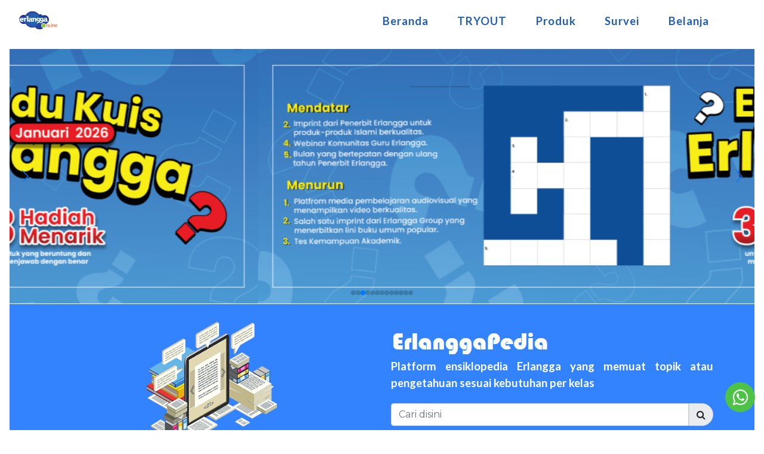

--- FILE ---
content_type: text/html; charset=UTF-8
request_url: https://www.erlanggaonline.com/
body_size: 26871
content:
<!DOCTYPE html>
<html lang="en">

<head>
	<meta charset="utf-8">
	<meta name="viewport" content="width=device-width, initial-scale=1, shrink-to-fit=no">
	<meta name="description" content="Produk Digital Erlangga">
	<meta name="author" content="">
	<title>Erlangga Online - Beranda</title>
	<link rel="shortcut icon" href="https://www.erlanggaonline.com/resources/img/erlanggaonline-icon.png">
	<!-- === aam === -->
	<!-- <link rel="stylesheet" href="https://maxcdn.bootstrapcdn.com/bootstrap/3.4.1/css/bootstrap.min.css">
	<script src="https://ajax.googleapis.com/ajax/libs/jquery/3.6.0/jquery.min.js"></script>
	<script src="https://maxcdn.bootstrapcdn.com/bootstrap/3.4.1/js/bootstrap.min.js"></script> -->


	<!-- Bootstrap core CSS -->
	<!--<link href="vendor/bootstrap/css/bootstrap.min.css" rel="stylesheet">-->
	<link href="https://www.erlanggaonline.com/resources/vendor/bootstrap/css/bootstrap.min.css" rel="stylesheet" type="text/css" />
	<link href="https://www.erlanggaonline.com/resources/erlangga/css/font-awesome.min.css" rel="stylesheet" type="text/css" />
	<link href="https://cdnjs.cloudflare.com/ajax/libs/font-awesome/4.7.0/css/font-awesome.css" rel="stylesheet" type="text/css" />
	<!-- Custom fonts for this template -->
	<!--<link href="vendor/font-awesome/css/font-awesome.min.css" rel="stylesheet" type="text/css">-->
	<link href="https://fonts.googleapis.com/css?family=Open+Sans:300,400,700" rel="stylesheet">
	<link href="https://www.erlanggaonline.com/resources/vendor/font-awesome/css/font-awesome.min.css" rel="stylesheet" type="text/css" />
	<link href='https://fonts.googleapis.com/css?family=Montserrat:400,700' rel='stylesheet' type='text/css'>
	<link href='https://fonts.googleapis.com/css?family=Kaushan+Script' rel='stylesheet' type='text/css'>
	<link href='https://fonts.googleapis.com/css?family=Droid+Serif:400,700,400italic,700italic' rel='stylesheet' type='text/css'>
	<link href='https://fonts.googleapis.com/css?family=Roboto+Slab:400,100,300,700' rel='stylesheet' type='text/css'>
	<!--	<link rel="stylesheet" type="text/css" href="https://fonts.googleapis.com/css?family=Lato" />-->


	<link href="https://fonts.googleapis.com/css?family=Lato:300,400,700" rel="stylesheet">

	<!-- Custom styles for this template -->
	<!--<link href="css/agency.min.css" rel="stylesheet">-->
	<link href="https://www.erlanggaonline.com/resources/css/agency.css" rel="stylesheet" type="text/css" />


	<!--<link href="https://www.erlanggaonline.com/resources/css/default.css"  rel="stylesheet" type="text/css" />-->
	<!--- CUSTOM SCU --->
	<script src="https://code.jquery.com/jquery-1.9.0.js"></script>
	<script src="https://code.jquery.com/jquery-migrate-1.2.1.js"></script>
	<link href="https://www.erlanggaonline.com/resources/erlangga/css/simple-overlay.css" rel="stylesheet" type="text/css" />
	<script src="https://www.erlanggaonline.com/resources/erlangga/js/simple-overlay.js"></script>
	<link href="https://www.erlanggaonline.com/resources/erlangga/slider18_02_12/styleslider.css" rel="stylesheet" type="text/css" />
	<link href="https://www.erlanggaonline.com/resources/erlangga/css/owl.carousel.css" rel="stylesheet" type="text/css" />
	<link href="https://www.erlanggaonline.com/resources/erlangga/css/owl.theme.min.css" rel="stylesheet" type="text/css" />
	<!-- BARU DIPINDAH DISINI 18_10_09 -->
	<link href="https://www.erlanggaonline.com/resources/css/erlonline.css" rel="stylesheet" type="text/css" />
	<link href="https://www.erlanggaonline.com/resources/css/custom_scu.css" rel="stylesheet" type="text/css" />

	<link href="https://www.erlanggaonline.com/resources/tube/YouTubeDefaultImageLoader.css" rel="stylesheet" type="text/css" />
	<link href="https://www.erlanggaonline.com/resources/erlangga/css/flexisel.css" rel="stylesheet" type="text/css" />
	<script type="text/javascript" src="https://www.erlanggaonline.com/resources/erlangga/js/jquery.flexisel.js"></script>

	<!--- CUSTOM SCU --->
</head>
<style>
	

	.detail_pr {
		font-size: 18px;
		font-family: Lato;
	}

	#elearnp {
		/*background:linear-gradient(to bottom, #aed9eb 0%, #87cfd6 85%);*/
		position: relative;
	}

	#videohome2 {}

	#elearnps:before {
		top: 0;
		display: block;
		content: "";
		position: absolute;
		z-index: 1;
		pointer-events: none;
		bottom: 0;
		left: 0;
		width: 100%;
		-webkit-background-size: cover;
		-moz-background-size: cover;
		-o-background-size: cover;
		background-size: cover;
		border-top: 194px solid white;
		border-right: 3000px solid transparent;
	}

	#videohomeS:before {
		top: 0;
		display: block;
		content: "";
		position: absolute;
		z-index: 1;
		pointer-events: none;
		bottom: 0;
		left: 0;
		width: 100%;

		-webkit-background-size: cover;
		-moz-background-size: cover;
		-o-background-size: cover;
		background-size: cover;
		border-top: 194px solid white;
		border-right: 3000px solid transparent;
	}

	@media (min-width: 992px) {
		#ytelearn {
			width: 540px;
			height: 315px;
		}
	}

	.bannerslide {
		padding: 59px 0;
	}

	.col-center-block {
		float: none;
		display: block;
		margin: 0 auto;
		/* margin-left: auto; margin-right: auto; */
	}

	@media screen and (max-width: 768px) {
		#wowslider-container .ws_bulframe div {

			width: 100px;
		}

		#wowslider-container .ws_bulframe div div {
			height: 50px;
		}
	}

	#wowslider-container .ws_bulframe div div {
		height: 90px;
	}

	#wowslider-container .ws_bulframe div {
		width: 288px;
	}

	@media screen and (max-width: 600px) {
		.bannerslide {
			padding: 75px 0;
		}

		.col-center-block {
			float: none;
			display: block;
			margin: 0 23%;
			/* margin-left: auto; margin-right: auto; */
		}

		.ss {}

		.responsive-image {
			width: 100px;
			height: 50px;
		}

		#wowslider-container .ws_bulframe div {
			width: 100px;
		}

		#wowslider-container .ws_bulframe div div {
			height: 50px;
		}
	}
</style>
<!--- Add Css by Scy 18_02_23 -->
<style>
	#tabel_produk th {
		padding-top: 12px;
		padding-bottom: 12px;
		text-align: left;
	}

	.border-lb {
		border: 3px solid #28a9e0;
		border-width: 5px 0 5px 0px;
	}

	table {
		table-layout: fixed;
	}

	.ulproduk {
		display: block;
		list-style-type: disc;
		-webkit-margin-start: 0px;
		-webkit-margin-end: 0px;
		-webkit-padding-start: 20px;
	}

	.liproduk {
		display: list-item;
		text-align: -webkit-match-parent;
		margin-top: 10px;
	}

	.box a {
		text-decoration: none;
	}
</style>
<!--- ADD BY SCU 18_03_14 --->
<!-- Ayo bergabung dengan eLearn!-->
<style>
	.fl {
		float: left;
	}

	#sidebox {
		/*background: linear-gradient(to bottom, #ccffff 0%, #a3bccc 85%);*/
		/*background: linear-gradient(to bottom, #3dc4ec 0%, #9ce2f7 85%);*/
		/* edit by Scu 18_04_12*/
		/*background-color: #9ce2f7;*/
		background-color: #7ebe43;
		/* end edit by Scu 18_04_12*/
		padding-bottom: 10px;
		-webkit-box-flex: 0;
		-ms-flex: 0 0 100%;
		flex: 0 0 100%;
		max-width: 100%;
		margin-bottom: 30px;
		-webkit-border-top-left-radius: 10px;
		-moz-border-radius-topleft: 10px;

		/*border-radius:20px 0px 20px 0px;*/
	}

	#sidebo {
		padding: 2px;
		margin-top: -50px;
		-webkit-box-flex: 0;
		-ms-flex: 0 0 100%;
		flex: 0 0 100%;
		margin-bottom: 20px;
		/*background-color: #9ce2f7;*/
		background-color: #7ebe43;
		-webkit-border-top-left-radius: 10px;
		-moz-border-radius-topleft: 10px;
		/* border-top-left-radius: 10px;*/
		/* edit by Scu 18_04_12*/
		/*border-radius:20px 0px 20px 0px;*/
	}

	#sidebo>.title {
		padding: 5px 0px 5px 10px;
		text-align: center;
		/*background-color: #1ecdef;*/
		background-color: #7ebe43;

		font-size: 19pt;
		font-weight: bold;
		/*color: #fff;*/
		text-transform: uppercase;
		-webkit-border-top-left-radius: 10px;
		-moz-border-radius-topleft: 10px;
		/* border-top-left-radius: 10px;*/
		border-radius: 20px 0px 20px 0px;
		font-family: Lato;
	}

	.home-sidebo-link {
		padding: 5px 0px;
		text-align: center;
		text-transform: uppercase;
		font-size: 11px;

	}

	.container a:hover {
		font-weight: bold;
	}

	.isielearn {
		text-align: justify;
		font-size: 14pt;
		font-family: Lato;
	}
</style>
<!--- Add CSS by Scu 18_02_24 --->
<style>
	#2row {
		display: flex;
		text-align: -webkit-center;

	}

	#2rowdetail {
		/* position is static by default */
		margin-right: 200px;
	}

	.flex-column1 {
		width: 130px;
		margin-left: 186px;
		;
		-webkit-flex: 0;
		flex: 0;
	}

	#flex-column2 {
		-webkit-flex: 0;
		flex: 0;
	}

	.flex-column3 {
		width: 130px;
		margin-left: 28px;
		;
		-webkit-flex: 0;
		flex: 0;
	}
</style>
<!--- Add CSS scrollToTop By Scu 18_03_05--->
<style>
	.scrollToTop {
		/*background-color: #feb57a;*/
		z-index: 100;
		width: 80px;
		height: 80px;
		text-align: right;
		//background: whiteSmoke;
		font-weight: bold;
		font-size: 14px;
		color: #f2c40c;
		text-decoration: none;
		position: fixed;
		bottom: 100px;
		/*bottom:15px;*/
		/*right:10px;*/
		/*right:0px;*/
		display: none;
		/*background: url('arrow_up.png') no-repeat 0px 20px;*/
		background: url(https://www.erlanggaonline.com/resources/erlangga/images/arrow_up.png?>) no-repeat 20px 40px;
	}

	.scrollToTop:hover {
		text-decoration: none;
		/*background-color: #ff7606;*/
		color: #ffffff;
	}
</style>
<!-- Add Css Testimoni by Scu 18_03_13-->
<style>
	.quovolve-nav:before,
	.quovolve-nav:after {
		content: "\0020";
		display: block;
		height: 0;
		visibility: hidden;
	}

	.quovolve-nav:after {
		clear: both;
	}

	.quovolve-nav {
		margin: 10px 0;
		line-height: 30px;
		zoom: 1;
	}

	.quovolve-nav-above {
		margin-bottom: 20px;
	}

	.quovolve-nav-below {
		margin-top: 20px;
	}

	.quovolve-nav span {
		float: left;
		margin-right: 5px;
	}

	.quovolve-nav a {
		background: #aaa;
		line-height: 20px;
		color: #fff;
		display: block;
		padding: 5px 15px;
		border: 0 none;
		text-align: center;
		/* Border Radius */
		-webkit-border-radius: 15px;
		-moz-border-radius: 15px;
		border-radius: 15px;
		/* Box Shadow */
		-moz-box-shadow: inset 0 1px 2px rgba(0, 0, 0, 0.15);
		-webkit-box-shadow: inset 0 1px 2px rgba(0, 0, 0, 0.15);
		box-shadow: inset 0 1px 2px rgba(0, 0, 0, 0.15);
	}

	.quovolve-nav a:hover {
		background: #dd390d;
	}

	/**
	 * Numbered Navigation
	 */
	.nav-numbers {
		list-style: none;
		margin: 0;
		float: right;
	}

	.nav-numbers li {
		float: left;
		margin: 0 0 0 5px;
	}

	.nav-numbers li a {
		padding-left: 0;
		padding-right: 0;
		width: 30px;
	}

	.nav-numbers li.active a,
	.nav-numbers li a:hover {
		background: #dd390d;
	}

	/**
	 * Navigation Description
	 */
	.nav-text {
		margin-left: 30px;
		color: #aaa;
	}

	#testi {
		border: 1px solid #efefef;
		background-color: #f7f7f7;
		/*margin-left:10px;*/
	}

	#testi2 {

		border: 1px solid #efefef;
		background-color: #f7f7f7;

		padding: 10px;
	}

	.testimoni-box {
		padding-top: 5px;
		background-color: #FFF;
		/*color: #000;*/
		font-weight: bold;
		/*font-size: 14px;*/
		/*line-height: 14px;*/
		font-family: Lato, Helvetica, Arial, sans-serif;
		color: #728294;
		font-size: 18px;
		line-height: 30px;
	}

	.testimoni-name {
		padding-top: 12px;
		color: #47afdf;
	}

	.normal-box {
		width: 180px;
		font-size: small;
	}
</style>
<!-- Add Css Profil by Scu 18_03_28-->
<style>
	.line2 {
		position: relative;
		width: 100%;
		overflow: hidden;
		height: 100%;
		background: url(../images/bgTop.jpg) center center no-repeat;
		/*background:url(../images/line2.png) center center no-repeat;*/
		-webkit-background-size: cover;
		-moz-background-size: cover;
		-o-background-size: cover;
		background-size: cover;
	}

	.line2:after {
		content: "";
		position: absolute;
		z-index: 1;
		pointer-events: none;
		bottom: 0;
		left: 0;
		width: 100%;
		/*height: 240px;*/
		/*background: url(../images/sliderL.png) center center no-repeat;*/
		-webkit-background-size: cover;
		-moz-background-size: cover;
		-o-background-size: cover;
		background-size: cover;
		border-bottom: 150px solid white;
		border-left: 3000px solid transparent;
	}

	.line2:before {
		top: 0;
		display: block;
		content: "";
		position: absolute;
		z-index: 1;
		pointer-events: none;
		bottom: 0;
		left: 0;
		width: 100%;
		/* background: url(../images/sliderL.png) center center no-repeat; */
		-webkit-background-size: cover;
		-moz-background-size: cover;
		-o-background-size: cover;
		background-size: cover;
		/* height: 10px; */
		border-top: 194px solid white;
		border-right: 3000px solid transparent;
		/*bottom: 489px;*/
	}

	#videohomeqq {
		/*background: linear-gradient(to bottom, #ccffff 0%, #a3bccc 85%);*/
		background: #a3bccc;
		position: relative;
		/*border-right: 100px solid transparent;*/

		/*border-bottom-left-radius: 50% 20%;*/
		/*border-bottom-right-radius: 50% 20%;*/
		/*border-radius: 0 0 200px 200px;*/
		border-left: 50px solid transparent;
		border-right: 50px solid transparent;


	}

	#videohsome {

		position: absolute;
		height: auto;
		width: 100%;
		background: #a3bccc;

	}

	#videohomeaa {
		content: "";
		display: block;
		position: relative;
		border-left: 50vw solid transparent;
		border-right: 50vw solid transparent;
		border-top: 80px solid #ccffff;
		box-sizing: border-box;

	}

	#videohome {
		/*background:linear-gradient(to bottom, #34a6d6 0%, #d0dae1 85%);*/
		background: #ff9900;

	}

	#videohome::after {
		content: "";
		display: block;
		position: absolute;
		margin-top: 50px;
		border-left: 50vw solid transparent;
		border-right: 50vw solid transparent;
		border-top: 80px solid #ff9900;
		box-sizing: border-box;

	}

	#videohomea {
		background: linear-gradient(to bottom, #ccffff 0%, #a3bccc 85%);
		position: absolute;
	}

	#videohomes:after {
		content: "";
		position: absolute;
		z-index: 1;
		pointer-events: none;
		bottom: 0;
		left: 0;
		width: 100%;
		-webkit-background-size: cover;
		-moz-background-size: cover;
		-o-background-size: cover;
		background-size: cover;
		border-bottom: 150px solid white;
		border-left: 3000px solid transparent;
	}

	#videohomes:before {
		top: 0;
		display: block;
		content: "";
		position: absolute;
		z-index: 1;
		pointer-events: none;
		bottom: 0;
		left: 0;
		width: 100%;

		-webkit-background-size: cover;
		-moz-background-size: cover;
		-o-background-size: cover;
		background-size: cover;
		border-top: 194px solid white;
		border-right: 3000px solid transparent;
	}

	.bannerslide {
		/*padding: 75px 0;*/
		padding: 59px 0;
	}

	.col-center-block {
		float: none;
		display: block;
		margin: 0 auto;
		/* margin-left: auto; margin-right: auto; */
	}

	@media screen and (max-width: 768px) {
		#wowslider-container .ws_bulframe div {

			width: 100px;
		}

		#wowslider-container .ws_bulframe div div {
			height: 50px;
		}
	}

	#wowslider-container .ws_bulframe div div {
		height: 90px;
	}

	#wowslider-container .ws_bulframe div {
		width: 288px;
	}

	@media screen and (max-width: 600px) {
		.bannerslide {
			padding: 80px 0 45px 0;
		}

		.col-center-block {
			float: none;
			display: block;
			margin: 0 23%;
			/* margin-left: auto; margin-right: auto; */
		}

		.ss {}

		.responsive-image {
			width: 100px;
			height: 50px;
		}

		#wowslider-container .ws_bulframe div {
			width: 100px;
		}

		#wowslider-container .ws_bulframe div div {
			height: 50px;
		}
	}

	@media (min-width: 992px) {
		#ytprofil {
			width: 560px;
			height: 315px;
		}
	}
</style>
<!-- Add Css Header Logo by Scu 18_04_11 -->
<style>
	.header-logo {}

	#mainNav {
		padding-left: 50px;
	}

	@media (min-width: 992px) {
		.header-logo {
			margin-left: -70px;
		}
	}
</style>
<!-- === style aam === -->
<style>
	body {
		font-family: Arial, Helvetica, sans-serif;
		/* background-color: #007bff; */
	}

	/* The Modal (background) */
	.modal {
		display: none;
		/* Hidden by default */
		position: fixed;
		/* Stay in place */
		z-index: 1;
		/* Sit on top */
		padding-top: 100px;
		/* Location of the box */
		left: 0;
		top: 0;
		width: 100%;
		/* Full width */
		height: 100%;
		/* Full height */
		overflow: auto;
		/* Enable scroll if needed */
		background-color: rgb(0, 0, 0);
		/* Fallback color */
		background-color: rgba(0, 0, 0, 0.4);
		/* Black w/ opacity */
	}

	/* Modal Content */
	.modal-content {
		position: relative;
		background-color: #fefefe;
		margin: auto;
		padding: 0;
		border: 1px solid #888;
		width: 90%;
		box-shadow: 0 4px 8px 0 rgba(0, 0, 0, 0.2), 0 6px 20px 0 rgba(0, 0, 0, 0.19);
		-webkit-animation-name: animatetop;
		-webkit-animation-duration: 0.4s;
		animation-name: animatetop;
		animation-duration: 0.4s
	}

	/* Add Animation */
	@-webkit-keyframes animatetop {
		from {
			top: -300px;
			opacity: 0
		}

		to {
			top: 0;
			opacity: 1
		}
	}

	@keyframes animatetop {
		from {
			top: -300px;
			opacity: 0
		}

		to {
			top: 0;
			opacity: 1
		}
	}

	/* The Close Button */
	.close {
		color: red;
		float: right;
		font-size: 28px;
		font-weight: bold;
	}

	.close:hover,
	.close:focus {
		color: #000;
		text-decoration: none;
		cursor: pointer;
	}

	.modal-header {
		padding: 2px 16px;
		/* background-color: #5cb85c; */
		/* color: white; */
	}

	.modal-body {
		padding: 2px 16px;
	}

	.modal-footer {
		padding: 2px 16px;
		background-color: #ffffff;
		/* color: white; */
	}
</style>



<body id="page-top">
	<div id="navbar" class="navbar navbar-default">
	</div>
	<!-- NAVBAR -->
	<nav class="navbar navbar-expand-lg navbar-dark fixed-top navbar-shrink" id="mainNav">

		<div class="container" style="">
			<a class="navbar-brand js-scroll-trigger" href="#page-top">
				<div class="header-logo fl"></div>
			</a>

			<button class="navbar-toggler navbar-toggler-right" type="button" data-toggle="collapse" data-target="#navbarResponsive" aria-controls="navbarResponsive" aria-expanded="false" aria-label="Toggle navigation">
				Menu
				<i class="fa fa-bars"></i>
			</button>
			<div class="collapse navbar-collapse" id="navbarResponsive">
				<ul class="navbar-nav ml-auto">
					<li class="nav-item">
						<a class="nav-link js-scroll-trigger" href="https://www.erlanggaonline.com/main">Beranda</a>
					</li>
					<li class="nav-item">
						<a class="nav-link js-scroll-trigger" href="https://www.erlanggaonline.com/#tryout">TRYOUT</a>
					</li>
					<style>
						.dropdown-item {
							color: #245eaf;
							font-weight: bold;
							font-size: 18pt;
							font-family: Lato;
							white-space: normal;
							background-color: #ffffff;
							margin-bottom: 10px;
						}

						.dropdown-item:focus,
						.dropdown-item:hover {
							color: #fed136;
							background-color: #2859ab;
						}

						@media screen and (min-width: 576px) {
							.has-mega-menu .container-sm {
								width: 540px;
							}
						}

						@media screen and (min-width: 768px) {
							.has-mega-menu .container-md {
								width: 720px;
							}
						}

						@media screen and (min-width: 992px) {
							.has-mega-menu .container-lg {
								width: 960px;
							}
						}

						@media screen and (min-width: 1200px) {
							.has-mega-menu .container-xl {
								width: 1140px;
							}
						}

						.products-menu__item-description {
							color: rgb(51, 51, 51);
							text-align: left;
							display: block;
							font-weight: 400;
							font-size: 16px;
						}

						.products-menu__item-img {
							height: 20px;
							margin-bottom: 5px;
							display: block;
						}

						.products-menu__item-link {
							background-color: rgb(250, 250, 255);
							display: block;
							padding: 16px;
							border-radius: 2px;
						}

						.detail_menu {
							font-size: 16px;
							font-family: Lato;
							display: block;
						}

						.dropdown-menu {
							left: -200%;
						}

						.drop {
							color: #245eaf;
							font-weight: bold;
							font-size: 19pt;
							font-family: Lato;
							display: block;
							width: 100%;
							padding: .25rem 1.5rem;
							clear: both;
							text-align: inherit;
							background-color: transparent;
							border: 0;
						}
					</style>
					<!-- === aam === -->
					<li class="nav-item">
						<!-- <a class="nav-link js-scroll-trigger" href="https://www.erlanggaonline.com/#akm">TRYOUT</a> -->
						<a href="#" class="nav-link" id="myBtn">Produk</a>
						<!-- <button id="myBtn">Open Modal</button> -->
					</li>
					<!-- The Modal -->
					<div id="myModal" class="modal">
						<!-- Modal content -->
						<div class="modal-content" style="background-color: #ffffff;">
							<div class="modal-header">
								<span class="close">&times;</span>
							</div>
							<div class="modal-body">
								<div class="container-sm">
									<h5 class="m-3">Produk-produk Erlangga</h5>
									<div class="row justify-content-md-center">
										<div class="col-xs-6 col-md-4">
											<a class="dropdown-item" href="https://asesmen.erlanggaonline.co.id/" target='blank'>
												<div class="row">
													<div class="col-xs-12 col-sm-6 col-md-8">
														<span style="color:#25aae1;">Asesmen Erlangga</span>
														<div class="d-none d-md-block detail_menu" style="margin-bottom:px; ">
															Solusi jitu menghadapi USBK
														</div>
													</div>
													<div class="col-xs-6 col-md-4">
														<div class="d-none d-md-block detail_menu">
															<img src="https://erlanggaonline.com/resources/erlangga/images/home_img/assemen_erlangga.png" width="60%">
														</div>

													</div>
												</div>
											</a>
											<a class="dropdown-item" href="https://www.erlanggaonline.com/produk/ebook">
												<div class="row">
													<div class="col-xs-12 col-sm-6 col-md-8">
														<span style="color:#25aae1;">eBook Erlangga</span>
														<div class="d-none d-md-block detail_menu" style="margin-bottom:px; ">
															Media Pembelajaran Buku Digital
														</div>
													</div>
													<div class="col-xs-6 col-md-4">
														<div class="d-none d-md-block detail_menu">
															<img src="https://erlanggaonline.com/resources/erlangga/images/links/logoebook.png" width="60%">
														</div>

													</div>
												</div>
											</a>

											<a class="dropdown-item" href="https://www.erlanggaonline.com/produk/elib">
												<div class="row">
													<div class="col-xs-12 col-sm-6 col-md-8">
														<span style="color:#f26f2f;">e-Library Erlangga</span>
														<div class="d-none d-md-block detail_menu" style="margin-bottom:px; ">
															Platform perpustakaan digital Erlangga
														</div>
													</div>
													<div class="col-xs-6 col-md-4">
														<div class="d-none d-md-block detail_menu">
															<img src="https://e-library.erlanggaonline.co.id/upload/logo.png" width="45%">
														</div>

													</div>
												</div>
											</a>
											<!--
											<a class=" dropdown-item" href="https://www.erlanggaonline.com/produk/elibyu" target='blank'>
												<div class="row">
													<div class="col-xs-12 col-sm-6 col-md-8">
														<span style="color:#25aae1;">Elibyu </span> <span style="color:#f26f2f;"></span>
														<div class="d-none d-md-block detail_menu" style="margin-bottom:px; ">
															Platform perpustakaan digital Universal
														</div>
													</div>
													<div class="col-xs-6 col-md-4">
														<div class="d-none d-md-block detail_menu">
															<img src="https://elibyu.id/_nuxt/img/logo-elib.da73142.png" width="50%">
														</div>
													</div>
												</div>
											</a>-->
											<a class=" dropdown-item" href="https://siswa.erlanggaexam.com/" target='blank'>
												<div class="row">
													<div class="col-xs-12 col-sm-6 col-md-8">
														<span style="color:#25aae1;">AKM </span> <span style="color:#f26f2f;"></span>
														<div class="d-none d-md-block detail_menu" style="margin-bottom:px; ">
															Asesmen Kompetensi Minimum
														</div>
													</div>
													<div class="col-xs-6 col-md-4">
														<div class="d-none d-md-block detail_menu">
															<img src="https://erlanggaonline.com/resources/erlangga/images/home_img/logo_akm.png" width="60%">
														</div>
													</div>
												</div>
											</a>
												<a class="dropdown-item" href="https://koding.erlangga.ai" target='blank'>
												<div class="row">
													<div class="col-xs-12 col-sm-6 col-md-8">
														<span style="color:#25aae1;">Koding KA</span>
														<div class="d-none d-md-block detail_menu" style="margin-bottom:px; ">
															Belajar lebih interaktif, eksploratif, dan berkualitas!


														</div>
													</div>
													<div class="col-xs-6 col-md-4">
														<div class="d-none d-md-block detail_menu">
															<img src="https://www.erlanggaonline.com/resources/erlangga/images/home_img/koding_ka.png" width="60%">
														</div>
													</div>
												</div>
											</a>
										
										</div>
										<div class="col-xs-6 col-md-4">
											<!--<a class=" dropdown-item" href="https://www.erlanggaonline.com/produk/elearn">
												<div class="row">
													<div class="col-xs-12 col-sm-6 col-md-8">
														<span style="color:#ed008c;">eLearn</span>
														<div class="d-none d-md-block detail_menu" style="margin-bottom:px; ">
															Belajar jadi lebih mudah dan menyenangkans
														</div>
													</div>
													<div class="col-xs-6 col-md-4">
														<div class="d-none d-md-block detail_menu">
															<img src="https://erlanggaonline.com/resources/erlangga/images/home_img/elearn.png" width="45%">
														</div>

													</div>
												</div>
											</a>-->

											<!-- <a class=" dropdown-item" href="https://www.erlanggaonline.com/produk/exam">
												<div class="row">
													<div class="col-xs-12 col-sm-6 col-md-8">
														<span style="color:#25aae1;"> Erlangga Exam</span>
														<div class="d-none d-md-block detail_menu" style="margin-bottom:px; ">
															Membuat soal ulangan berkualitas dalam hitungan detik
														</div>
													</div>
													<div class="col-xs-6 col-md-4">
														<div class="d-none d-md-block detail_menu">
															<img src="https://erlanggaonline.com/resources/erlangga/images/home_img/pic_exam.jpeg" width="45%">
														</div>
													</div>
												</div>
											</a> -->
											<!-- https://rumah.erlanggadigital.id/#kelasku -->
											<a class="dropdown-item" href=" https://kelasku.erlanggaonline.co.id/" target='blank'>
												<div class="row">
													<div class="col-xs-12 col-sm-6 col-md-8">
														<span style="color:#25aae1;">Kelasku</span>
														<div class="d-none d-md-block detail_menu" style="margin-bottom:px; ">
															Platform LMS untuk  Kelola Kelas dan Materi dengan Mudah
														</div>
													</div>
													<div class="col-xs-6 col-md-4">
														<div class="d-none d-md-block detail_menu">
															<img src="https://kelasku.erlanggaonline.co.id/assets/images/Logo1.svg" width="40%">
														</div>
													</div>
												</div>
											</a>
											<a class="dropdown-item" href="https://www.erlanggaonline.com/produk/erklika" target='blank'>
												<div class="row">
													<div class="col-xs-12 col-sm-6 col-md-8">
														<span style="color:#25aae1;">Erklika</span>
														<div class="d-none d-md-block detail_menu" style="margin-bottom:px; ">
															Platfrom media pembelajaran audiovisual
														</div>
													</div>
													<div class="col-xs-6 col-md-4">
														<div class="d-none d-md-block detail_menu">
															<img src="https://www.erlanggaonline.com/resources/erlangga/images/home_img/icon_erklika.png" width="45%">
														</div>
													</div>
												</div>
											</a>
											<a class=" dropdown-item" href="https://shop.bukuerlangga.com/" target='blank'>
												<div class="row">
													<div class="col-xs-12 col-sm-6 col-md-8">
														<span style="color:#25aae1;">Buku Erlangga </span> <span style="color:#f26f2f;"></span>
														<div class="d-none d-md-block detail_menu" style="margin-bottom:px; ">
															Official Marketplace produk Erlangga
														</div>
													</div>
													<div class="col-xs-6 col-md-4">
														<div class="d-none d-md-block detail_menu">
															<img src="	https://shop.bukuerlangga.com/assets/front/images/logo-bukusekolahku.png" width="60%">
														</div>
													</div>
												</div>
											</a>
											<a class=" dropdown-item" href="https://erlanggapedia.id/" target='blank'>
												<div class="row">
													<div class="col-xs-12 col-sm-6 col-md-8">
														<span style="color:#25aae1;">Erlanggapedia </span> <span style="color:#f26f2f;"></span>
														<div class="d-none d-md-block detail_menu" style="margin-bottom:px; ">
														Platform ensiklopedia Erlangga
														</div>
													</div>
													<div class="col-xs-6 col-md-4">
														<div class="d-none d-md-block detail_menu">
															<img src="https://erlanggaonline.com/resources/erlangga/images/home_img/icon_erlanggapedia.png" width="45%">
														</div>
													</div>
												</div>
											</a>	
											<a class="dropdown-item" href="https://www.erlanggaonline.com/produk/printdig">
												<div class="row">
													<div class="col-xs-12 col-sm-6 col-md-8">
														<span style="color:#25aae1;">PrintDig</span>
														<div class="d-none d-md-block detail_menu" style="margin-bottom:px; ">
															Media Pembelajaran Digital
														</div>
													</div>
													<div class="col-xs-6 col-md-4">
														<div class="d-none d-md-block detail_menu">
															<img src="https://erlanggaonline.com/resources/erlangga/images/links/logo_prindig.png" width="45%">
														</div>
													</div>
												</div>
											</a>
										</div>
										<div class="col-xs-6 col-md-4">
											
										
											<a class=" dropdown-item" href="https://www.erlanggaonline.com/produk/examsiswa">
												<div class="row">
													<div class="col-xs-12 col-sm-6 col-md-8">
													<!--dalam mempersiapkan Penilaian Harian,
															Penilaian Akhir Semester, dan Penilaian Akhir Tahun-->
														<span style="color:#25aae1;">Exam </span> <span style="color:#f26f2f;">Siswa</span>
														<div class="d-none d-md-block detail_menu" style="margin-bottom:px; ">
															Bank soal untuk latihan siswa secara mandiri 
														</div>
													</div>
													<div class="col-xs-6 col-md-4">
														<div class="d-none d-md-block detail_menu">
															<img src="https://erlanggaonline.com/resources/erlangga/images/home_img/icon_examsiswa.png" width="45%">
														</div>
													</div>
												</div>
											</a>
											<a class="dropdown-item" href="https://saranaguru.erlanggaonline.co.id" target='blank'>
												<div class="row">
													<div class="col-xs-12 col-sm-6 col-md-8">
														<span style="color:#25aae1;">Sarana Guru</span>
														<div class="d-none d-md-block detail_menu" style="margin-bottom:px; ">
															Platfrom media sarana dan prasarana terkait dengan produk cetak buku
														</div>
													</div>
													<div class="col-xs-6 col-md-4">
														<div class="d-none d-md-block detail_menu">
															<img src="https://www.erlanggaonline.com/resources/erlangga/images/home_img/img_saranaguru.png" width="60%">
														</div>
													</div>
												</div>
											</a>
											<a class="dropdown-item" href="https://erlangga.ai/" target='blank'>
												<div class="row">
													<div class="col-xs-12 col-sm-6 col-md-8">
														<span style="color:#25aae1;">Explore</span>
														<div class="d-none d-md-block detail_menu" style="margin-bottom:px; ">
															Belajar coding dan kecerdasan buatan dengan cara interaktif
														</div>
													</div>
													<div class="col-xs-6 col-md-4">
														<div class="d-none d-md-block detail_menu">
															<img src="https://www.erlanggaonline.com/resources/erlangga/images/home_img/erlangga.ai icon.png" width="50%">
														</div>
													</div>
												</div>
											</a>
											<a class="dropdown-item" href="https://solutest.id/" target='blank'>
												<div class="row">
													<div class="col-xs-12 col-sm-6 col-md-8">
														<span style="color:#25aae1;">Solutest</span>
														<div class="d-none d-md-block detail_menu" style="margin-bottom:px; ">
															Solusi Terbaik untuk Semua Kebutuhan Ujian
														</div>
													</div>
													<div class="col-xs-6 col-md-4">
														<div class="d-none d-md-block detail_menu">
															<img src="https://www.erlanggaonline.com/resources/erlangga/images/home_img/icon-solutest.png" width="60%">
														</div>
													</div>
												</div>
											</a>
										
											<div class="d-none d-md-block detail_menu" style="margin-top:; ">

											</div>
											</a>
										</div>
									</div>
								</div>
							</div>
							<div class="modal-header">
							</div>
						</div>

					</div>
					<script>
						// Get the modal
						var modal = document.getElementById("myModal");

						// Get the button that opens the modal
						var btn = document.getElementById("myBtn");

						// Get the <span> element that closes the modal
						var span = document.getElementsByClassName("close")[0];

						// When the user clicks the button, open the modal 
						btn.onclick = function() {
							modal.style.display = "block";
						}

						// When the user clicks on <span> (x), close the modal
						span.onclick = function() {
							modal.style.display = "none";
						}

						// When the user clicks anywhere outside of the modal, close it
						window.onclick = function(event) {
							if (event.target == modal) {
								modal.style.display = "none";
							}
						}
					</script>
					<!-- === end aam === -->
					<li class="nav-item">
						<a class="nav-link js-scroll-trigger" href="https://www.erlanggaonline.com/survey">Survei</a>
					</li>
					<li class="nav-item">
						<a class="nav-link js-scroll-trigger" href="https://shop.bukuerlangga.com" target='blank'>Belanja</a>
					</li>
					<!--<li class="nav-item">
				  <a class="nav-link js-scroll-trigger" href="https://www.erlanggaonline.com/tutorial">Tutorial</a>
				</li>
				
				<li class="nav-item">
				  <a class="nav-link js-scroll-trigger" href="https://www.erlanggaonline.com/belanja">Belanja</a>
				</li>-->
					<!--<li class="nav-item">
				  <a class="nav-link js-scroll-trigger" href="https://www.erlanggaonline.com/kontak">Hubungi Kami</a>
				</li>-->
				</ul>
			</div>
		</div>
	</nav>
	<!-- NAVBAR -->



	<div class="page-content">
		<meta name="viewport" content="width=device-width, initial-scale=1">
	<link href="https://www.erlanggaonline.com/resources/erlangga/css/flexisel.css" rel="stylesheet" type="text/css" />
	<script type="text/javascript" src="https://www.erlanggaonline.com/resources/erlangga/js/jquery.flexisel.js"></script>
	 <link rel="stylesheet" href="resources/tube/YouTubeDefaultImageLoader.css">
	   <!-- JQuery UI -->
  <link rel="stylesheet" href="//code.jquery.com/ui/1.13.0/themes/base/jquery-ui.css">

<!-- Produk Main -->
<!--
<section id="produkmain"  style=" padding: 50px 0; background-color:;">
  <div class="container">
	<div class="row justify-content-md-center">
		<div class="col-md-12">
			<ul id="flexiselDemo5">
				<li><img src="resources/erlangga/images/product/Ikon.png"  width="133" height="161"/></li>
				<li><img src="resources/erlangga/images/product/EOL-03.png"  width="133" height="161"/></li>
				<li><img src="resources/erlangga/images/product/Ikon4.png"  width="133" height="161"/></li>
				<li><img src="resources/erlangga/images/product/Ikon5.png"  width="133" height="161"/></li>                                                 
				<li><img src="resources/erlangga/images/product/Ikon6.png"  width="133" height="161"/></li>                                                 
			</ul>  
			
		</div>
	</div>
  </div>
</section>-->
<!-- Produk Main -->
<!-- VIDEO TVC ELEARN DAN TVC ERLANGGA -->
<!-- Add Css eLearn by Scu 18_04_12 -->
<style>
#elearn::after {
    content: "";
    display: block;
    position: absolute;
    border-left: 50vw solid transparent;
    border-right: 50vw solid transparent;
    border-top: 60px solid #66b0ff;
    box-sizing: border-box;
}
.free_video{
	/*background-color: #0275b8;*/
	width: 220px;
	font-size: 18px;
	border-radius:30px;
	font-family: Lato;
	text-align: center;
	padding: 5px 0px;
	text-transform: uppercase;
	cursor:pointer;
	font-weight:bold;
	
	box-shadow: 3px 3px 34px -6px rgba(0,0,0,0.75);
}
.free_videoload{
	width: 225px;
	font-size: 18px;
	border-radius:30px;
	font-family: Lato;
	text-align: center;
	padding: 7px 0px;
	text-transform: uppercase;
	cursor:pointer;
	font-weight:bold;
	box-shadow: 3px 3px 34px -6px rgba(0,0,0,0.75);
}




.free_video_elearn{
	background-color:#fff;
}
.free_video_elearn:hover{
	color:#fff;
	background-color:#0acfef;

}
.free_video_exam{
	background-color:#0275b8;
}
.free_video_exam:hover{
	color:#23408f;
	background-color:#7fceef;
}
.free_video_unbk{
	background-color:#fff;
}
.free_video_unbk:hover{
	color:#fff;
	background-color:#dc3f09;

}

.free_video_printdig, .free_video_printdig a {
	color:#000;
	background-color:#fff;
}
.free_video_printdig a:hover {
	color:#ea5421;
}
	
 
#icon_tube_printdig{
	color:#ea5421;
}
#icon_tube_printdig:hover{

}
.pr1{
	font-size: 14pt;
	font-family: Lato;
}
.pr_judul{
    font-size: 20pt;
	font-family: Lato;
}
.pr_logo{
    font-size: 42pt;
	font-family: Lato;
}

@media only screen and (max-width: 600px) {
  .pr_logo{
    font-size: 22pt;
	font-family: Lato;
  }
}
#elears{
	position:relative;
}
#elears::s{
	content:"";
	display:block;
	position:absolute;
	margin-top:20px;
	border-left:50vw solid transparent;
	border-right:50vw solid transparent;
	border-top:100px solid #d7ebea ;
	box-sizing:border-box;
}
#printdig{
	position:relative;
}
#printdig::after{
	content:"";
	display:block;
	position:absolute;
	margin-top:79px;
	border-left:50vw solid transparent;
	border-right:50vw solid transparent;
	border-top:60px solid #fdb815 ;
	box-sizing:border-box;
		
}
#cobapadding {
    margin:0px auto;
    width:100%;
    height:50px;
    background-color:#f5f5fd;
    float:left;
    padding:10px;
    border:2px solid black;
    position: relative;
   /* z-index: 10;*/
}
#cobapadding:after {
    background-color: white;
    content: '';
    display: block;
    position:relative ;
    top: 10px;
    left: 10px;
    right: 10px;
    bottom: 10px;
   /* z-index: -1;*/
}
@media (min-width: 992px) {
	#elearn {
		padding: 20px 0px 50px 0px;
	}
	#elearn::after {
		margin-top: 50px;
	}
	#testi2 {
		max-width: 28%;
		margin-left: 20px;
	}
	#img_home {
		height:485px;
		margin-top:-15px;
		margin-left: -120px;
	}
	#img_examsiswa {
		height:250px;
		margin-top:-15px;
		margin-left: -120px;
	}
	
	
	#img_elearns {
	    width: 494px;
    position: absolute;
    z-index: 1;
    margin-top: 40px;
    margin-left: 31px;
	
	}
	#img_ebook {
		width:300px;
	}
	#img_elearn {
		width: 460px;
		margin-top: -33px;
		position: absolute;
		z-index: 1;
		clip-path: polygon(0 0, 100% 0%, 100% 81%, 0% 90%);
	}
	#img_el {
		width:250px;
		margin-top:-65px;
	}
	#img_ele {
		width:400px;
	}
	#img_printdig {
		width:550px;
	}
	
	#img_unbk {
		width:400px;
		margin-bottom: -30px;
	}
	#posisi_img{
		margin-left: auto;
		margin-right: auto;
		
		
	}
	#icon_exam{
		width:370px;
		margin-top:120px;
	}
	.judulelearn{
		margin-top:-15px;
		font-size: 38px;
	}
}
@media screen and (max-width: 768px) {
	#elearn {
		padding: 55px 0px 230px 0px;
	}
	#elearn::after {
		 margin-top: 228px;
	}
	#testi2 {
		margin-top: 20px;
	}
	#img_ebook {
		width:300px;
	}
	#img_home {
		width:300px;
	}
	#img_examsiswa {
		width:300px;
	}
	
	#img_elearsn {
	
		width: 245px;
   
			margin-bottom: -100px;
			margin-top: 36px;
			margin-left: 91px;
			z-index: 1;
	
	
	
	
	}
	#img_elearn {
		width: 300px;
		margin-top: -10px;
		position: absolute;
		z-index: 1;
		margin-left: 5%;
		clip-path: polygon(100% 0, 100% 83%, 50% 100%, 0 83%, 0 0);
	}
	#posisi_img{
		
	}
	#img_el {
		width:300px;
	}
	#img_ele {
		width:300px;
	}
	#img_printdig {
		width:300px;
	}
	#img_unbk {
		width:300px;
	}
	.register{
		
		font-size: 18px;
		border-radius: 30px;
		margin-left:auto;
		margin-right:auto;
		/*font-family: "Open Sans",Helvetica,Arial,sans-serif;*/
		font-family: Lato;
		box-shadow:         inset 0 0 7px #1b0417;
	}
	#icon_exam{
		width:320px;
	}
	.pr_center{
		display: block;
		text-align: -webkit-center;
	}
	.free_video{
		display: block;
		text-align: -webkit-center;
	}
	
	.judulelearn{
		font-size: 15px;
		margin-top:0px;
	}
}
</style>
<!-- CSS by Scu 18_04_16 -->
<style>
.welcome-thumb {
    width: 40%;
    position: absolute;
   /* bottom: -130px;*/
	bottom: -180px;
    right: 120px;
    z-index: 9;
}
.welcome-thumb-printdig {
    width: 40%;
    position: absolute;
   /* bottom: -130px;*/
	bottom: -250px;
    right: 80px;
    z-index: 2;
}
</style>
<style>
.judulelearn{
		text-align: center;
		color:#EC008C;
		font-weight: bold;
		text-transform: uppercase;
		font-family: Lato;
		padding-bottom:10px;
	}
	
</style>

<!-- CSS exam by Scu 18_04_27 -->
<style>
#exam{
	margin-top:-10px;
}
</style>
<div class="modal fade" id="youtubeModal" tabindex="-1" role="dialog" aria-labelledby="myModalLabel">
  <div class="modal-dialog" role="document">
	<div class="modal-content">
	  <div class="modal-body">
		<div id="videoModalContainer">
		
		</div>
	  </div>
	  <div class="modal-footer">
		<button id="CloseModalButton" type="button" class="btn btn-default" data-dismiss="modal">Close</button>
	  </div>
	</div>
  </div>
</div>
<!-- BANNER SLIDE --> 
 <link rel="stylesheet" href="https://unpkg.com/swiper/swiper-bundle.min.css">
 <style>
 
 

	  .swiper {
        width: 100%;
       /* padding-top: 50px;
        padding-bottom: 50px;*/
      }

      .swiper-slide {
        background-position: center;
        background-size: cover;
        width: 80%;
        height: 80%;
      }

      .swiper-slide img {
        display: block;
        width: 100%;
      }
@media (min-width: 992px) {
	.bannerslide {
		margin-top:50px;
	}
}
	

	.bannerslide {
    padding: 0px 0px;
	
    /* padding: 59px 0; */
	
	}
	

    /* Extra Small Devices, Phones */ 
  	

    /* Small Devices, Tablets */
    @media only screen and  (max-width : 768px) {
		#imgprodukhome{
			width:200px;
		}
    }

    /* Medium Devices, Desktops */
    @media  (min-width : 992px) {
		#imgprodukhome{
			height:200px;
		}
    }
	
	
}
  </style>
  <style>
/*scu 20_01_24 mobile web*/

@media (min-width: 768px) {
	.to-mobile {
		display: none;
	}

	.daftar-mobile {
		display: none;
	}

	/* The image used */




}

@media screen and (max-width: 768px) {
	.to-web {
		display: none;
	}

}

/*scu 20_01_24 mobile web*/
</style>
<!--swipe slide -->
<section id="banner_to" class="" style="padding: 50px 0px 0px 0px; background-color:#fff;" >
	<div class="swiper mySwiper">
      	<div class="swiper-wrapper">
		  	<!--<div class="swiper-slide">
				<div class="to-web">
					<a href="https://siswa.erlanggaexam.com/" target="blank">
						<img src="https://www.erlanggaonline.com/resources/erlangga/images/banner/main_web/banne72_937x320.png"/>
					</a>
				</div>
				<div class="to-mobile">
					<a href="https://siswa.erlanggaexam.com/" target="blank">
						<img src="https://www.erlanggaonline.com/resources/erlangga/images/banner/main_web/72erlangga_360.png"/>
					</a>
				</div>
			</div>-->
			<!--<div class="swiper-slide">
				<div class="to-web">
					<img src="https://www.erlanggaonline.com/resources/erlangga/images/banner/main_web/2026_Nataru_937x320.png"/>
				</div>
				<div class="to-mobile">
					<img src="https://www.erlanggaonline.com/resources/erlangga/images/banner/main_web/2026_Nataru_360x360.png"/>
				</div>
			</div>-->
			<div class="swiper-slide">
				<div class="to-web">
					<a href="https://test.erlanggaonline.co.id/barometer_tka/smpmts" target="blank">
						<img src="https://www.erlanggaonline.com/resources/erlangga/images/banner/main_web/2026_barometerTKAsmp_937x320.png"/>
					</a>
				</div>
				<div class="to-mobile">
					<a href="https://test.erlanggaonline.co.id/barometer_tka/smpmts" target="blank">
						<img src="https://www.erlanggaonline.com/resources/erlangga/images/banner/main_web/2026_barometerTKAsmp_360x360.png"/>
					</a>
				</div>
			</div>
			<div class="swiper-slide">
				<div class="to-web">
					<a href="https://www.erlangga.co.id/berita-event/news/erlangga-edu-kuis-2026" target="blank">
						<img src="https://www.erlanggaonline.com/resources/erlangga/images/banner/main_web/2026_EdukuisErlangga_937x320.png"/>
					</a>
				</div>
				<div class="to-mobile">
					<a href="https://www.erlangga.co.id/berita-event/news/erlangga-edu-kuis-2026" target="blank">
						<img src="https://www.erlanggaonline.com/resources/erlangga/images/banner/main_web/2026_EdukuisErlangga__360x360.png"/>
					</a>
				</div>
			</div>
			<div class="swiper-slide">
				<div class="to-web">
					<a href="https://www.erlangga.co.id/berita-event/news/erlangga-edu-kuis-2026" target="blank">
						<img src="https://www.erlanggaonline.com/resources/erlangga/images/banner/main_web/2026_EdukuisErlangga_937x320.png"/>
					</a>
				</div>
				<div class="to-mobile">
					<a href="https://www.erlangga.co.id/berita-event/news/erlangga-edu-kuis-2026" target="blank">
						<img src="https://www.erlanggaonline.com/resources/erlangga/images/banner/main_web/2026_EdukuisErlangga__360x360.png"/>
					</a>
				</div>
			</div>
				<div class="swiper-slide">
				<div class="to-web">
					<a href="https://www.erlangga.co.id/berita-event/news/beelang-show-tell-competition" target="blank">
						<img src="https://www.erlanggaonline.com/resources/erlangga/images/banner/main_web/2026_Show&TellBeelang_937x320.png"/>
					</a>
				</div>
				<div class="to-mobile">
					<a href="https://www.erlangga.co.id/berita-event/news/beelang-show-tell-competition" target="blank">
						<img src="https://www.erlanggaonline.com/resources/erlangga/images/banner/main_web/2026_Show&TellBeelang_360x360.png"/>
					</a>
				</div>
			</div>
			<div class="swiper-slide">
				<div class="to-web">
					<a href="https://shop.bukuerlangga.com/" target="blank">
						<img src="https://www.erlanggaonline.com/resources/erlangga/images/banner/main_web/banner73_937x320.jpg"/>
					</a>
				</div>
				<div class="to-mobile">
					<a href="https://shop.bukuerlangga.com/" target="blank">
						<img src="https://www.erlanggaonline.com/resources/erlangga/images/banner/main_web/banner73_360x360.jpg"/>
					</a>
				</div>
			</div>
		 	<div class="swiper-slide">
				<div class="to-web">
					<a href="https://shop.bukuerlangga.com/" target="blank">
						<img src="https://www.erlanggaonline.com/resources/erlangga/images/banner/main_web/banner_web_bukusoal.png"/>
					</a>
				</div>
				<div class="to-mobile">
					<a href="https://shop.bukuerlangga.com/" target="blank">
						<img src="https://www.erlanggaonline.com/resources/erlangga/images/banner/main_web/banner_mobile_bukusoal.png"/>
					</a>
				</div>
			</div>
			<!--
			<div class="swiper-slide">
				<div class="to-web">
					<a href="https://siswa.erlanggaexam.com/" target="blank">
						<img src="https://www.erlanggaonline.com/resources/erlangga/images/banner/main_web/banner_web_snbtteropong.png"/>
					</a>
				</div>
				<div class="to-mobile">
					<a href="https://siswa.erlanggaexam.com/" target="blank">
						<img src="https://www.erlanggaonline.com/resources/erlangga/images/banner/main_web/banner_snbtteropong_mobile.png"/>
					</a>
				</div>
			</div>
			<div class="swiper-slide">
				<div class="to-web">
					<a href="https://siswa.erlanggaexam.com/" target="blank">
						<img src="https://www.erlanggaonline.com/resources/erlangga/images/banner/main_web/banner_web_snbt24.png"/>
					</a>
				</div>
				<div class="to-mobile">
					<a href="https://siswa.erlanggaexam.com/" target="blank">
						<img src="https://www.erlanggaonline.com/resources/erlangga/images/banner/main_web/banner_mobile_snbt24.png"/>
					</a>
				</div>
			</div>
			<div class="swiper-slide">
				<div class="to-web">
					<a href="https://asesmen.erlanggaonline.co.id/sumatif/smp" target="blank">
						<img src="https://www.erlanggaonline.com/resources/erlangga/images/banner/main_web/Banner_sumatif_smp_937x320.png"/>
					</a>
				</div>
				<div class="to-mobile">
					<a href="https://asesmen.erlanggaonline.co.id/sumatif/smp" target="blank">
						<img src="https://www.erlanggaonline.com/resources/erlangga/images/banner/main_web/banner_sumatif_smp_mobile.png"/>
					</a>
				</div>
			</div>
		  	<div class="swiper-slide">
				<div class="to-web">
					<a href="https://asesmen.erlanggaonline.co.id/sumatif" target="blank">
						<img src="https://www.erlanggaonline.com/resources/erlangga/images/banner/main_web/banner_sumatif_sd_937x320.png"/>
					</a>
				</div>
				<div class="to-mobile">
					<a href="https://asesmen.erlanggaonline.co.id/sumatif" target="blank">
						<img src="https://www.erlanggaonline.com/resources/erlangga/images/banner/main_web/banner_sumatif_sd_mobile.png"/>
					</a>
				</div>
			</div>
		  	<div class="swiper-slide">
				<div class="to-web">
					<a href="https://siswa.erlanggaexam.com/" target="blank">
						<img src="https://www.erlanggaonline.com/resources/erlangga/images/banner/main_web/banner_toam.png"/>
					</a>
				</div>
				<div class="to-mobile">
					<a href="https://siswa.erlanggaexam.com/" target="blank">
						<img src="https://www.erlanggaonline.com/resources/erlangga/images/banner/main_web/banner_toam_mobile.png"/>
					</a>
				</div>
			</div>

-->
			<!--
			  <div class="swiper-slide">
				<div class="to-web">
					<a href="https://asesmen.erlanggaonline.co.id/sumatif" target="blank">
						<img src="https://www.erlanggaonline.com/resources/erlangga/images/banner/main_web/banner_tosumatif.png"/>
					</a>
				</div>
				<div class="to-mobile">
					<a href="https://asesmen.erlanggaonline.co.id/sumatif" target="blank">
						<img src="https://www.erlanggaonline.com/resources/erlangga/images/banner/main_web/banner_tosumatif_mobile.png"/>
					</a>
				</div>
			</div>
-->
			
			
		 	<div class="swiper-slide">
				<div class="to-web">
					<img src="https://www.erlanggaonline.com/resources/erlangga/images/erklika/PAGE1.png" style=" width:100%;"/>
				</div>
				<div class="to-mobile">
					<img src="https://www.erlanggaonline.com/resources/erlangga/images/erklika/BANNERHP1.png"/>
			</div>
			</div>  
			 <!-- 
			<div class="swiper-slide">
				<div class="to-web">
					<a href="https://siswa.erlanggaexam.com/" target="blank">
						<img src="https://www.erlanggaonline.com/resources/erlangga/images/banner/main_web/banner_web_to_AKM.jpg"/>
					</a>
				</div>
				<div class="to-mobile">
					<a href="https://siswa.erlanggaexam.com/" target="blank">
						<img src="https://www.erlanggaonline.com/resources/erlangga/images/banner/main_web/banner_web_to_AKM_mobile.jpg"/>
					</a>
				</div>
			</div>
			
			  		<div class="swiper-slide">
				<div class="to-web">
					<a href="https://siswa.erlanggaexam.com/" target="blank">
						<img src="https://www.erlanggaonline.com/resources/erlangga/images/banner/main_web/banner_pretestAKM.jpg"/>
					</a>
				</div>
				<div class="to-mobile">
					<a href="https://erlangga.co.id/acara-akan-datang/12493" target="blank">
						<img src="https://www.erlanggaonline.com/resources/erlangga/images/banner/main_web/banner_pretestAKM_mobile.jpg"/>
					</a>
				</div>
			</div>
		  	<div class="swiper-slide">
				<div class="to-web">
					<a href="https://erlangga.co.id/acara-akan-datang/12493" target="blank">
						<img src="https://www.erlanggaonline.com/resources/erlangga/images/banner/main_web/banner_web_ebcc.jpg"/>
					</a>
				</div>
				<div class="to-mobile">
					<a href="https://erlangga.co.id/acara-akan-datang/12493" target="blank">
						<img src="https://www.erlanggaonline.com/resources/erlangga/images/banner/main_web/banner_mobile_ebcc.jpg"/>
					</a>
				</div>
			</div>
	 		<div class="swiper-slide">
				<div class="to-web">
					<a href="https://erlangga.co.id/acara-akan-datang/12493" target="blank">
						<img src="https://www.erlanggaonline.com/resources/erlangga/images/banner/main_web/banner_website_painting_2023.jpg"/>
					</a>
				</div>
				<div class="to-mobile">
					<a href="https://erlangga.co.id/acara-akan-datang/12493" target="blank">
						<img src="https://www.erlanggaonline.com/resources/erlangga/images/banner/main_web/banner_mobile_painting_2023.jpg"/>
					</a>
				</div>
			</div>
			<div class="swiper-slide">
				<div class="to-web">
					<a href="https://erlangga.co.id/acara-akan-datang/12496" target="blank">
						<img src="https://www.erlanggaonline.com/resources/erlangga/images/banner/main_web/banner_web_installation_art_2023.jpg"/>
					</a>
				</div>
				<div class="to-mobile">
					<a href="https://erlangga.co.id/acara-akan-datang/12496" target="blank">
						<img src="https://www.erlanggaonline.com/resources/erlangga/images/banner/main_web/banner_mobile_installation_art_2023.jpg"/>
					</a>
				</div>
			</div>
			<div class="swiper-slide">
				<div class="to-web">
					<a href="https://erlangga.co.id/acara-akan-datang/12483" target="blank">
						<img src="https://www.erlanggaonline.com/resources/erlangga/images/banner/main_web/banner_web_erlangga_EESC.jpg"/>
					</a>
				</div>
				<div class="to-mobile">
					<a href="https://erlangga.co.id/acara-akan-datang/12483" target="blank">
						<img src="https://www.erlanggaonline.com/resources/erlangga/images/banner/main_web/banner_mobile_erlangga_EESC.jpg"/>
					</a>
				</div>
			</div>
			<div class="swiper-slide">
				<div class="to-web">
					<a href="https://erlangga.co.id/acara-akan-datang/12492" target="blank">
						<img src="https://www.erlanggaonline.com/resources/erlangga/images/banner/main_web/banner_website_short_story.jpg"/>
					</a>
				</div>
				<div class="to-mobile">
					<a href="https://erlangga.co.id/acara-akan-datang/12492" target="blank">
						<img src="https://www.erlanggaonline.com/resources/erlangga/images/banner/main_web/banner_mobile_short_story.jpg"/>
					</a>
				</div>
			</div>
			<div class="swiper-slide">
				<div class="to-web">
					<a href="https://erlangga.co.id/acara-akan-datang/12494" target="blank">
						<img src="https://www.erlanggaonline.com/resources/erlangga/images/banner/main_web/banner_web_fotografi.jpg"/>
					</a>
				</div>
				<div class="to-mobile">
					<a href="https://erlangga.co.id/acara-akan-datang/12494" target="blank">
						<img src="https://www.erlanggaonline.com/resources/erlangga/images/banner/main_web/banner_mobile_fotografi.jpg"/>
					</a>
				</div>
			</div>
			<div class="swiper-slide">
				<div class="to-web">
					<a href="https://erlangga.co.id/acara-akan-datang/12518" target="blank">
						<img src="https://www.erlanggaonline.com/resources/erlangga/images/banner/main_web/banner_creative_poetry.png"/>
					</a>
				</div>
				<div class="to-mobile">
					<a href="https://erlangga.co.id/acara-akan-datang/12518" target="blank">
						<img src="https://www.erlanggaonline.com/resources/erlangga/images/banner/main_web/banner_mobile_creative_poetry.jpg"/>
					</a>
				</div>
			</div>




	 		<div class="swiper-slide">
				<div class="to-web">
					<a href="https://asesmen.erlanggaonline.co.id/snbt" target="blank">
						<img src="https://www.erlanggaonline.com/resources/erlangga/images/banner/main_web/banner_tosnbt.jpg"/>
					</a>
				</div>
				<div class="to-mobile">
					<a href="https://asesmen.erlanggaonline.co.id/snbt" target="blank">
						<img src="https://www.erlanggaonline.com/resources/erlangga/images/banner/main_web/banner_tosnbt_360x360.jpg"/>
					</a>
				</div>
			</div>
			<div class="swiper-slide">
				<div class="to-web">
					<a href="https://asesmen.erlanggaonline.co.id/us" target="blank">
						<img src="https://www.erlanggaonline.com/resources/erlangga/images/banner/main_web/banner_tous2023.jpg"/>
					</a>
				</div>
				<div class="to-mobile">
					<a href="https://asesmen.erlanggaonline.co.id/us" target="blank">
						<img src="https://www.erlanggaonline.com/resources/erlangga/images/banner/main_web/banner_tous2023_360x360.jpg"/>
					</a>
				</div>
			</div>


-->
			<div class="swiper-slide">
				<div class="to-web">
					<img src="https://www.erlanggaonline.com/resources/erlangga/images/banner/main_web/banner_pasdig_smp_BANNER NORMAL1191x336.png"/>
				</div>
				<div class="to-mobile">
					<img src="https://www.erlanggaonline.com/resources/erlangga/images/banner/main_web/banner_pasdig_smp_BANNER ANDROID_360x360.png"/>
				</div>
			</div>  
		<div class="swiper-slide">
			<div class="to-web">
				<img src="https://www.erlanggaonline.com/resources/erlangga/images/banner/main_web/banner_pasdig_sma_BANNER NORMAL1191x336.png"/>
			</div>
			<div class="to-mobile">
				<img src="https://www.erlanggaonline.com/resources/erlangga/images/banner/main_web/banner_pasdig_sma_BANNER ANDROID_360x360.png"/>
			</div>
		</div>	
	    <div class="swiper-slide">
			<div class="to-web">
				<img src="https://www.erlanggaonline.com/resources/erlangga/images/banner/main_web/banner_pasdig_smk_BANNER NORMAL1191x336.jpg"/>
			</div>
			<div class="to-mobile">
				<img src="https://www.erlanggaonline.com/resources/erlangga/images/banner/main_web/banner_pasdig_smk_BANNER ANDROID_360x360.jpg"/>
			</div>
		</div>
			<div class="swiper-slide">
			<div class="to-web">
				<img src="https://www.erlanggaonline.com/resources/erlangga/images/banner/main_web/banner_uammi_normal.png"/>
			</div>
			<div class="to-mobile">
				<img src="https://www.erlanggaonline.com/resources/erlangga/images/banner/main_web/banner_uammi_mobile.png"/>
			</div>
		</div>
		<div class="swiper-slide">
			<div class="to-web">
				<img src="https://www.erlanggaonline.com/resources/erlangga/images/banner/main_web/banner_simsd22_normal.jpg"/>
			</div>
			<div class="to-mobile">
				<img src="https://www.erlanggaonline.com/resources/erlangga/images/banner/main_web/banner_simsd22_mobile.jpg"/>
			</div>
		</div>
		<div class="swiper-slide">
			<div class="to-web">
				<img src="https://www.erlanggaonline.com/resources/erlangga/images/banner/main_web/elib-buku-ref.jpg"/>
			</div>
			<div class="to-mobile">
				<img src="https://www.erlanggaonline.com/resources/erlangga/images/banner/main_web/elib-buku-ref.jpg"/>
			</div>
		</div>
      </div>
      <div class="swiper-button-next"></div>
      <div class="swiper-button-prev"></div>
      <div class="swiper-pagination"></div>
    </div>
</section>
<!--
<section id="home" class="" style="padding: 50px 0px 0px 0px; background-color:#fff;" >
 <div class="swiper peristiwa" style="">
          <div class="swiper-wrapper col-12 col-sm-8" style="max-height: 800px;">
		 
			<div class="swiper-slide">
				<img src="https://www.erlanggaonline.com/resources/erlangga/images/banner/main/banner_tosnbt.jpg"  />
			</div>
			<div class="swiper-slide">
				<img src="https://www.erlanggaonline.com/resources/erlangga/images/banner/main/banner_tous2023.jpg"  />
			</div>
		
			<div class="swiper-slide">
				<img src="https://www.erlanggaonline.com/resources/erlangga/images/banner/main/banner_paketsoaldigital.jpg"  />
			</div>
		
			<div class="swiper-slide">
              <div class="card mb-3" style="max-width: 100%;">
                <div class="row g-0">
                  <div class="col-md-12">
                 <img src="https://www.erlanggaonline.com/resources/erlangga/images/banner/main/banner_uammi_normal.png" class="img-fluid rounded-start" /></div>
                </div>
              </div>
            </div>
		
			<div class="swiper-slide">
				<img src="https://www.erlanggaonline.com/resources/erlangga/images/banner/main/elib-buku-ref.jpg" />
			</div>
			<div class="swiper-slide">
				<img src="https://www.erlanggaonline.com/resources/erlangga/images/banner/main/Banner-Produk-Digital-SD.jpg" />
			</div>
            <div class="swiper-slide">
              <div class="card mb-3" style="max-width: 100%;">
                <div class="row g-0">
                  <div class="col-md-12">
                  <img src="https://www.erlanggaonline.com/resources/erlangga/images/banner/main/Banner-Produk-Digital-SMP.jpg" class="img-fluid rounded-start"  />
                  </div>
                
                </div>
              </div>
            </div>
            <div class="swiper-slide">
              <div class="card mb-3" style="max-width: 100%;">
                <div class="row g-0">
                  <div class="col-md-12">
                 <img src="https://www.erlanggaonline.com/resources/erlangga/images/banner/main/Banner-Produk-Digital-SMA.jpg" class="img-fluid rounded-start" /></div>
                </div>
              </div>
            </div>
			<div class="swiper-slide">
              <div class="card mb-3" style="max-width: 100%;">
                <div class="row g-0">
                  <div class="col-md-12">
                 <img src="https://www.erlanggaonline.com/resources/erlangga/images/banner/main/Banner-Produk-Digital-SMK.jpg" class="img-fluid rounded-start" /></div>
                </div>
              </div>
            </div>
          </div>
          <div class="swiper-button-next"></div>
          <div class="swiper-button-prev"></div>
          <div class="swiper-pagination"></div>
        </div>
</section>

-->
<script src="https://unpkg.com/swiper/swiper-bundle.min.js"></script>
<script>
      var swiper = new Swiper(".mySwiper", {
        spaceBetween: 0,
        centeredSlides: true,
        autoplay: {
          delay: 2500,
          disableOnInteraction: false,
        },
        pagination: {
          el: ".swiper-pagination",
          clickable: true,
        },
        navigation: {
          nextEl: ".swiper-button-next",
          prevEl: ".swiper-button-prev",
        },
      });
    </script>
<script>
	// peristiwa
    var swiper = new Swiper(".peristiwa", {
        effect: "coverflow",
        grabCursor: true,
        centeredSlides: false,
        pagination: {
            el: ".swiper-pagination",
        },
        autoplay: {
            delay: 2500,
            disableOnInteraction: false,
        },
        breakpoints: {
            "@0.00": {
                slidesPerView: 1,
                spaceBetween: 10,
            },
            "@0.75": {
                slidesPerView: 1,
                spaceBetween: 20,
            },
            "@1.00": {
                slidesPerView: 1,
                spaceBetween: 40,
            },
            "@1.50": {
                slidesPerView: 1,
                spaceBetween: 50,
            },
        },
        coverflowEffect: {
            rotate: 0,
            stretch: 0,
            depth: 0,
            modifier: 1,
            slideShadows: false,
        },
        navigation: {
            nextEl: '.swiper-button-next',
            prevEl: '.swiper-button-prev',
        },
    });
	
</script>
<!-- asesmen -->

<!-- erlanggapedia -->
<section id="erlanggapedia" class="" style="padding: 30px 0px; background-color:#3383ff;">
	<div class="container" style="">
		<!--<div class="row">
			<div class="col-lg-12 text-center">
				<h2 class="section-heading text-uppercase">Elearn</h2>
				<h3 class="section-subheading text-muted"></h3>
			</div>
		</div>-->
		<div class="row justify-content-md-center" >
		  
			<div id="" class=" col-sm-6 text-center"style="margin-top:;" >
				<img src="https://www.erlanggaonline.com/resources/erlangga/images/home_img/img_erlpedia.png" id="imgprodukhome" />
				
				
			
			</div>
			
			<div id="" class="col-sm-6 text-justify">
				
				<div class="pr_logo" style="font-weight:bold; color:#3a7fca;" >
			
					<a href="https://erlanggapedia.id/" target="_blank" > 
					<div style="font-weight:bold; font-size:40px; font-family: Lato; ">
				<!--	<img src="https://www.erlanggaonline.com/resources/erlangga/images/home_img/logo_erlpedia.png" class="m-b-10" width="60px"/><span class="m-l-10 " style=" color:#000f9e">-->
				
					   	<img src="https://erlanggapedia.id/public/assets/img/erlanggapedia-logo.png" class="" />
					</div>
					</a>
				</div>
				<div class="pr1 m-b-20" style=" font-weight:bold;color:#fff;">
					Platform ensiklopedia Erlangga yang memuat topik atau pengetahuan sesuai kebutuhan per kelas

				</div>
				<div class="input-group mb-3">
				  <input id="cari" name="cari" type="text" class="form-control" placeholder="Cari disini" aria-label="Cari disini" aria-describedby="basic-addon2">
				  <a class="input-group-text text-decoration-none" id="basic-addon2"
					style="border-radius: 0 25px 25px 0;"><i class="fa fa-search"></i></a>
				</div>
			</div>
			
			
		</div><!-- Row End-->
		<div class="fClr"></div>
	</div><!-- Container End-->
</section>
	 
<script>	
$(document).ready(function(){
   $(function(){
		var data = 'https://erlanggapedia.id/Cari/autocomplete';
		$( "#cari" ).autocomplete({
			source: data
		});
		$( "#carifooter" ).autocomplete({
			source: data
		});
   });
});
	
	
    $("#cari").change("input", function(){
        var cari = $('#cari').val();
        // alert(cari);
		window.open('https://erlanggapedia.id/Cari/hasil/'+cari, '_blank');
       // window.location.href = 'https://erlanggapedia.erlanggaonline.co.id/Cari/hasil/'+cari;
    });
    function cari() {
        var cari = $('#cari').val();
        // alert(cari);
        if(cari == ''){

        }else{
			window.open('https://erlanggapedia.id/Cari/hasil/'+cari, '_blank')
        // window.location.href = 'https://erlanggapedia.erlanggaonline.co.id/Cari/hasil/'+cari;
        }
    }
	 
</script>
<!-- erlanggapedia -->
<!-- erklika -->
<style>
	.apa_itu {
		margin-top: 0;
	}

	.apa_itu p {
		font-size: 22px;
	}

	.apa_itu h2 {
		font-size: 40px;
	}

	

	@media only screen and (max-width: 600px) {
		.apa_itu {
			margin-top: 0;
		}

		.apa_itu p {
			font-size: 15px;
		}

		.apa_itu h2 {
			font-size: 22px;
		}

		.img_gif {
			width: 300px;
			/*height: 290px;*/
		}

		.jdl_erklika {
			width: 120px;
			height: auto;

		}
	}
</style>
<style>
	.alasan_memilih {
		margin-top: -15rem;
	}

	@media only screen and (max-width: 600px) {
		.alasan_memilih {
			margin-top: 0rem;
		}

		.alasan_memilih .jdl_erklika {
			width: 45px;
			height: auto;

		}
	}


	p {
		font-size: 14px;
		margin-bottom: 10px;
		/* margin-bottom: -10px; */
	}

	.alasan_memilih h2 {
		font-size: 40px;
	}

	.small {
		font-size: 12px !important;
		letter-spacing: 0.5px !important
	}

	.outside {
		position: absolute;
		right: -4%;
		top: -23px;
	}

	.cards {
		/*border-radius: 20px !important;*/
		box-shadow: 5px 5px 10px 0px rgb(100, 108, 170);
		width: 20rem;
		height: 13rem;
		/* margin-left: 10px; */
	}

	.bold {
		font-weight: 500
	}

	.jdl_erklika {
		width: 200px;
		height: auto;
		/*height: 50px;*/

		/*	width: 20%;
   		 height: auto;
			*/
	}
	.img_alasanerklika {
		width: auto;
		height: 175px;
	}
	.img_alasan {
		width: 100px;
		height: 100px;
	}

	/* .margin-left {
			margin-left: 30px !important
		} */

	@media only screen and (max-width: 600px) {
		.alasan_memilih .jdl_erklika {
			width: 120px;
			height: auto;

		}

		.alasan_memilih {
			margin-top: -10rem;
		}



		.alasan_memilih h2 {
			font-size: 22px;
		}


		.cards {
			width: unset !important;
			height: unset !important;
		}

		.outside {
			position: relative;
			left: 0
		}

		.img_alasan {
			width: 35px;
			height: 35px;
		}

		.alasan_memilih p {
			font-size: 8px;
			/* margin-bottom: 7px; */
		}
	}
</style>
<section id="apa_itu" class="apa_itu" style="padding: 20px 0px;">
	<div class="container" style="margin-top:20px;">
		<div class="row">
			<div class="col-xs-6 col-md-6" align="center">
				<img src=" https://www.erlanggaonline.com/resources/erlangga/images/erklika/lphpvid.gif" class="img_gif">
			</div>
			<div class="col-xs-6 col-md-6" style="color: #2B3A8F; ">
				<div>
					<h2 style="color: #2B3A8F; ">Apa itu <img src=" https://www.erlanggaonline.com/resources/erlangga/images/erklika/LOGO ERKLIKA BIRU.png" class="jdl_erklika"> ?</h2>
				</div>
				<p><span style="color: #a02b29;font-weight: bold; ">Erklika</span> merupakan platfrom media pembelajaran audiovisual yang menampilkan video maupun film edukasi yang mendukung metode Blended Learning.</p>
				<div>
					<p style="margin-bottom:10px">Adaptasi pembelajaran berbasis Blended Learning:</p>
					<p style="margin-bottom:10px">1. Pembelajaran online dan offline,</p>
					<p style="margin-bottom:10px">2. Pembelajaran berbasis teknologi</p>
						
				</div>
				<div class="row" align="center">
					<div class=" col-xs-12 col-sm-12 col-md-12 col-lg-6   "> 
						<a href="https://www.erlanggaonline.com/produk/erklika" target="blank" style="color: #fff;">
							<div style="background-color: #2270E9;" class="tbl_beli prdgam">Pelajari Lebih Lanjut</div>
						</a>
					</div>
					<!-- <div class="col-12 col-sm-6">
						<a href="https://asesmen.erlanggaonline.co.id/" target="blank" style="color: #fff;">
							<div style="background-color: #fff; color: #2270E9;" class="tbl_beli prdgam">Aktivasi E-Book</div>
						</a>
					</div> -->
				</div>





			</div>
		</div>
	</div>
</section>
<!-- erklika -->
<!-- beelang -->
<section id="apa_itu" class="apa_itu" style="padding: 20px 0px;">
	<div class="container" style="margin-top:20px;">
		<div class="row">
			
			<div class="col-xs-6 col-md-7" style="color: #2B3A8F; ">
				<div>
					<h2 style="color: #2B3A8F; ">What is Beelang ?</h2>
				</div>
				<p>
				Beelang adalah platform pembelajaran bahasa. 
				Kami menawarkan kursus bahasa Inggris secara online dan offline untuk anak-anak, remaja, dan profesional. 
				Materi dikembangkan dengan cermat untuk penguasaan bahasa Inggris siswa. <br><br>
				Untuk menambah pengetahuan, pengguna dapat mengakses kamus EN-IN kami untuk mempelajari kata-kata baru tanpa biaya. 
				Pada akhir kursus, siswa diharapkan mampu berkomunikasi dalam bahasa Inggris dengan baik.
				</p>
				
				<div class="row" align="center">
					<div class=" col-xs-12 col-sm-12 col-md-12 col-lg-6   "> 
						<a href="https://beelang.id/" target="blank" style="color: #fff;">
							<div style="background-color: #2270E9;" class="tbl_beli prdgam">Pelajari Lebih Lanjut</div>
						</a>
					</div>
					<!-- <div class="col-12 col-sm-6">
						<a href="https://asesmen.erlanggaonline.co.id/" target="blank" style="color: #fff;">
							<div style="background-color: #fff; color: #2270E9;" class="tbl_beli prdgam">Aktivasi E-Book</div>
						</a>
					</div> -->
				</div>





			</div>
			<div class="col-xs-6 col-md-5" align="center">
				<img src="https://beelang.id/assets/home/logo_tentang.png" class="">
			</div>
		</div>
	</div>
</section>
<!-- beelang -->

<style>
.icon img{
width:100%;
aspect-ratio:3/2;
object-fit:contain;
}
</style>
<!-- all_produk -->
<!--
<section id="all_produk" class="" style="padding: 40px 0px; background-color:#fff;">
	<div class="container" style="">
		<div class="row justify-content-md-center" >
			<div id="" class="col-sm-12 text-justify">
				
				<div class="row" align="center" style=" margin:20px 0px;">
			
					<div class="icon col-4 col-sm-3 pr1 m-b-20"  >
						<a  href="https://www.erlanggaonline.com/produk/ebook" >
							<img  src="https://www.erlanggaonline.com/resources/erlangga/images/links/logoebook.png"  height="100px"/>
							<div class="" style="color:#000;">Ebook Erlangga</div>
						</a>
					</div>
					<div class="icon col-4 col-sm-3 pr1 m-b-20"  >
						<a  href="https://www.erlanggaonline.com/produk/elib">
							<img src="https://e-library.erlanggaonline.co.id/upload/logo.png"  height='100px'/>
							<div class="" style="color:#000;">e-Library Erlangga</div>
						</a>
					</div>
					<div class="icon col-4 col-sm-3 pr1 m-b-20" style=" padding-bottom: 10px;" >
						<a href="#kelasku">
							<img src="https://kelasku.erlanggaonline.co.id/assets/images/logo.png"  height='100px'/>
							<div class="" style="color:#000;">Kelasku</div>
						</a>
					</div>
					<div class="icon col-4 col-sm-3 pr1 m-b-20" style=" padding-bottom: 10px;" >
						<a href="https://erlanggapedia.id/" target="blank">
							<img src="https://www.erlanggaonline.com/resources/erlangga/images/home_img/icon_erlanggapedia.png"  height='100px'/>
							<div  style="color:#000;">Erlangga Pedia</div>
						</a>
					</div>
				
					<div class="icon col-4 col-sm-3 pr1 m-b-20" style=" padding-bottom: 10px;" >
						<a  href="https://www.erlanggaonline.com/produk/exam" >
							<img src="https://www.erlanggaonline.com/resources/erlangga/images/home_img/pic_exam.jpeg"  height='100px'/>
							<div  style="color:#000;">Exam Guru</div>
						</a>
					</div>
					<div class="icon col-4 col-sm-3 pr1 m-b-20" style=" padding-bottom: 10px;" >
						<a href="#examsiswa">
							<img src="https://www.erlanggaonline.com/resources/erlangga/images/home_img/icon_examsiswa.png"  height='100px'/>
							<div  style="color:#000;">Exam Siswa</div>
						</a>
					</div>
					<div class="icon col-4 col-sm-3 pr1 m-b-20" style=" padding-bottom: 10px;" >
						<a href="https://siswa.erlanggaexam.com/" target="blank">
							<img src="https://www.erlanggaonline.com/resources/erlangga/images/home_img/akm1112.png"  height='100px'/>
							<div  style="color:#000;">AKM</div>
						</a>
					</div>
				
					<div class="icon col-4 col-sm-3 pr1 m-b-20" style=" padding-bottom: 10px;" >
						<a href="https://asesmen.erlanggaonline.co.id/" target="blank">
							<img src="https://www.erlanggaonline.com/resources/erlangga/images/home_img/assemen_erlangga.png"  height='100px'/>
							<div  style="color:#000;">Asesmen Erlangga</div>
						</a>
					</div>
					<div class="icon col-4 col-sm-3 pr1 m-b-20" style=" padding-bottom: 10px;" >
						<a href="https://erklika.id/" target="blank">
							<img src="https://www.erlanggaonline.com/resources/erlangga/images/home_img/icon_erklika.png"  height='100px'/>
							<div  style="color:#000;">Erklika</div>
						</a>
					</div>
					<div class="icon col-6 col-sm-3 pr1 m-b-20" style=" padding-bottom: 10px;" >
						<a href="https://saranaguru.erlanggaonline.co.id/" target="blank">
							<img src="https://www.erlanggaonline.com/resources/erlangga/images/home_img/img_saranaguru.png" height='100px'/>
							<div  style="color:#000;">Sarana Guru</div>
						
						</a>
					</div>
					<div class="icon col-6 col-sm-3 pr1 m-b-20" style=" padding-bottom: 10px;" >
						<a href="https://shop.bukuerlangga.com/" target="_blank">
					
								<img src="	https://shop.bukuerlangga.com/assets/front/images/logo-bukusekolahku.png"  height='100px'/>
								<div  style="color:#000;">Buku Erlangga</div>
						</a>
					</div>
					
				
					<div class="icon col-6 col-sm-3 pr1 m-b-20"  >
						<a  href="#elibyu">
					
							
							
								<img src="	https://elibyu.id/_nuxt/img/logo-elib.da73142.png" height='100px'/>
							<div style="color:#000;">Elibyu</div>
						</a>
					</div>
					
				</div>
			</div>
			
		</div>
		<div class="fClr"></div>
	</div>
</section>-->
<!-- all_produk -->

<!-- aam all produk 100823 start  -->
<style>
	.tbl_beli.tab-prod {

		color: #fff;
		/*background-color: #0275b8; #188483*/
		font-size: 20px;
		border-radius: 35px;

		padding: 10px;
		margin-top: 15px;
		/*font-family: "Open Sans",Helvetica,Arial,sans-serif;*/
		font-family: Lato;
		/*box-shadow:         inset 0 0 7px #1b0417;*/
	}
</style>
<!--
<section id="all_produk" class="to-web" style="padding: 50px 0px 50px 0px; background-color:#fff;">
	<div class="container">

		<div class="row">
			<div class="col-12 col-md-8">
				<div class="solusi">
					<h2>Dari layanan kebutuhan belajar sehari-hari
						hingga layanan TRY-OUT & Ujian Online.
						Satu aplikasi serba bisa.</h2>
				</div>
			</div>
			<div class="col-6 col-md-4"></div>
		</div>


		<ul class="nav nav-tabs" id="myTab" role="tablist">
			<li class="nav-item" role="presentation">
				<div class="row" class="navelib fs15 nav-link active" id="home-tab" data-toggle="tab" data-target="#kontenonline" type="button" role="tab" aria-controls="home" aria-selected="true">
					<div class="col-12 col-sm-12" style="">
						<a href="">
							<div class="tbl_beli tab-prod " style="background-color: #2270E9; margin:5px 5px">Konten Online</div>
						</a>
					</div>
				</div>
			</li>
			<li class="nav-item" role="presentation">
				<div class="row" class="navelib fs15 nav-link" id="profile-tab" data-toggle="tab" data-target="#ujianonline" type="button" role="tab" aria-controls="profile" aria-selected="false">
					<div class="col-12 col-sm-12">
						<a href="">
							<div class="tbl_beli tab-prod " style="background-color: #2270E9; margin:5px 5px">TRYOUT & Ujian Online</div>
						</a>
					</div>
				</div>
			</li>
			<li class="nav-item" role="presentation">
				<div class="row" class="navelib fs15 nav-link" id="profile-tab" data-toggle="tab" data-target="#saranapembelajaran" type="button" role="tab" aria-controls="profile" aria-selected="false">
					<div class="col-12 col-sm-12">
						<a href="">
							<div class="tbl_beli tab-prod " style="background-color: #2270E9; margin:5px 5px">Sarana Pembelajaran</div>
						</a>
					</div>
				</div>
			</li>
			<li class="nav-item" role="presentation">
				<div class="row" class="navelib fs15 nav-link" id="profile-tab" data-toggle="tab" data-target="#tokoonline" type="button" role="tab" aria-controls="profile" aria-selected="false">
					<div class="col-12 col-sm-12">
						<a href="">
							<div class="tbl_beli tab-prod " style="background-color: #2270E9; margin:5px 5px">Toko Online</div>
						</a>
					</div>
				</div>
			</li>
		</ul>
		<br>
		<div class="tab-content" id="myTabContent">
			<div class="tab-pane fade show active" id="kontenonline" role="tabpanel" aria-labelledby="home-tab">
				<h3>
					Miliki akses ke semua buku pelajaran Erlangga
				</h3>
				<div class="row">
					<div class="col-sm-6">
						<div class="row">
							<div class="col-3 col-md-3">
								<img src="https://www.erlanggaonline.com/resources/erlangga/images/home_img/logo_ebook.png"  width="50px" align="right"/>
							</div>
							<div class="col-12 col-md-8">
								<h4>E-Book Erlangga</h4>
								<p>
									kini eBook Erlangga telah hadir untuk membantu proses belajar kamu!
								</p>
							</div>
						</div>
					</div>
					<div class="col-sm-6">
						<div class="row">
							<div class="col-3 col-md-3">
								<img src="https://e-library.erlanggaonline.co.id/upload/logo.png" height="50px" align="right">
							</div>
							<div class="col-12 col-md-8">
								<h4>E-Library Erlangga</h4>
								<p>
									Perpustakaan digital kapan saja dan di mana saja
								</p>
							</div>
						</div>
					</div>
					<div class="col-sm-6">
						<div class="row">
							<div class="col-3 col-md-3">
								<img src="https://www.erlanggaonline.com/resources/erlangga/images/home_img/icon_erlanggapedia.png"  width="50px" align="right"/>
							</div>
							<div class="col-12 col-md-8">
								<h4>Erlanggapedia</h4>
								<p>
									Platform Ensiklopedia Erlangga
								</p>
							</div>
						</div>
					</div>
					<div class="col-sm-6">
						<div class="row">
							<div class="col-3 col-md-3">
								
								<img src="https://www.erlanggaonline.com/resources/erlangga/images/home_img/icon_erklika.png"  width="50px" align="right"/>
							</div>
							<div class="col-12 col-md-8">
								<h4>Erklika</h4>
								<p>
									Platform video-video pembelajaran berkualitas yang dapat siswa akses kapan saja dan di mana saja.
								</p>
							</div>
						</div>
					</div>
				</div>
			</div>
			<div class="tab-pane fade" id="ujianonline" role="tabpanel" aria-labelledby="koleksi-tab">
				<h3>
					Uji kemampuan sebelum TRY-OUT Sekolah mu dimulai
				</h3>
				<div class="row">
					<div class="col-sm-6">
						<div class="row">
							<div class="col-3 col-md-3">
								<img src="https://www.erlanggaonline.com/resources/erlangga/images/home_img/assemen_erlangga.png"  width="50px" align="right"/>
							</div>
							<div class="col-12 col-md-8">
								<h4>Asesmen Erlangga</h4>
								<p>
									Media belajar terkini untuk hasil terbaik dalam menghadapi Ujian Sekolah berbasis komputer bagi siswa.
								</p>
							</div>
						</div>
					</div>
					<div class="col-sm-6">
						<div class="row">
							<div class="col-3 col-md-3">
								<img src="https://www.erlanggaonline.com/resources/erlangga/images/home_img/akm1112.png"  width="50px" align="right"/>
							</div>
							<div class="col-12 col-md-8">
								<h4>Asesmen Kompetensi Minimum</h4>
								<p>
									Media belajar terkini untuk hasil terbaik dalam menghadapi AKM berbasis komputer bagi siswa.
								</p>
							</div>
						</div>
					</div>
					<div class="col-sm-6">
						<div class="row">
							<div class="col-3 col-md-3">
								<img src="https://www.erlanggaonline.com/resources/erlangga/images/home_img/pic_exam.jpeg"  width="50px" align="right"/>
							</div>
							<div class="col-12 col-md-8">
								<h4>Erlangga Exam</h4>
								<p>
									Memudahkan guru untuk membuat soal ulangan berkualitas
								</p>
							</div>
						</div>
					</div>
					<div class="col-sm-6">
						<div class="row">
							<div class="col-3 col-md-3">
							<img src="https://www.erlanggaonline.com/resources/erlangga/images/home_img/icon_examsiswa.png"  width="50px" align="right"/>
							</div>
							<div class="col-12 col-md-8">
								<h4>Exam Siswa</h4>
								<p>
									Kumpulan dan Bank soal siswa untuk latihan secara mandiri di manapun dan kapanpun
								</p>
							</div>
						</div>
					</div>
				</div>
			</div>
			<div class="tab-pane fade" id="saranapembelajaran" role="tabpanel" aria-labelledby="koleksi-tab">
				<h3>
					Miliki akses ke semua buku
					pelajaran Erlangga
				</h3>
				<div class="row">

					<div class="col-sm-6">
						<div class="row">
							<div class="col-3 col-md-3">
								<img src="https://kelasku.erlanggaonline.co.id/assets/images/logo.png" height="50px" align="right">
							</div>
							<div class="col-12 col-md-8">
								<h4>Kelasku</h4>
								<p>
								Membantu proses belajar dan mengajar lebih efektif dan efisien.
								</p>
							</div>
						</div>
					</div>
					<div class="col-sm-6">
						<div class="row">
							<div class="col-3 col-md-3">
								<img src="https://www.erlanggaonline.com/resources/erlangga/images/home_img/img_saranaguru.png"  width="50px" align="right"/>
							</div>
							<div class="col-12 col-md-8">
								<h4>Sarana Guru</h4>
								<p>
									Layanan yang menyediakan sarana dan prasarana yang terkait dengan produk cetak buku pelajaran Erlangga.
								</p>
							</div>
						</div>
					</div>

				</div>
			</div>
			<div class="tab-pane fade" id="tokoonline" role="tabpanel" aria-labelledby="koleksi-tab">
				<div class="row">
					<div class="col">
						<h3>
							Nikmati seluruh produk Erlangga dalam bentuk Digital
						</h3>
					</div>
					<div class="col">
						<div class="row">
							<div class="col-3 col-md-3">
								<img src="	https://shop.bukuerlangga.com/assets/front/images/logo-bukusekolahku.png" height="50px" align="right">
							</div>
							<div class="col-12 col-md-8">
								<h4>Buku Erlangga</h4>
								<p>
									Marketplace dari semua akses ke buku erlangga dalam bentuk digital
								</p>
							</div>
						</div>
					</div>
				</div>
			</div>
		</div>
	</div>
</section>
-->
<!-- aam all produk end  -->



<style>


#elearn2{
	position:relative;
	z-index:-1;
}
.home-sidebo-link.register {
		background-color: #ed008c;
		width: 150px;
		font-size: 18px;
		border-radius: 30px;
		padding:7px;
		/*font-family: "Open Sans",Helvetica,Arial,sans-serif;*/
		font-family: Lato;
		box-shadow:         inset 0 0 7px #1b0417;
	}
	.home-sidebo-link a {
		color: #FFF;
		text-decoration: none;
	}
	.home-sidebo-link.login {
		background-color: #1b0545;
		color:#fff;
		/*background-color: #0275b8;*/
		width: 150px;
		font-size: 18px;
		border-radius: 30px;
		padding:7px;
		/*font-family: "Open Sans",Helvetica,Arial,sans-serif;*/
		font-family: Lato;
		box-shadow:         inset 0 0 7px #1b0417;
	}
	a:hover{
		text-decoration: none;
	}
	.jenjang{
		color:#000;
		background-color:#fff;
		text-align:center;
		width: 100%;
		/*width: 70px;*/
		font-size: 18px;
		border-radius: 30px;
		padding:5px 0px;
		/*font-family: "Open Sans",Helvetica,Arial,sans-serif;*/
		font-family: Lato;
		/*box-shadow: inset 0 0 7px #75849a;*/
		box-shadow: 3px 3px 34px -6px rgba(0,0,0,0.75);
	}
	.jenjang:hover{
		color:#fff;
	}
	.jenjang_tk:hover {
		background-color: #49d7bb ;
	}
	.jenjang_sd:hover {
		background-color: #ed1c24;
	}
	.jenjang_smp:hover {
		background-color: #1b0545;
	}
	.jenjang_sma:hover{
		background-color: #333333;
	}
	.jenjang_smk:hover{
		background-color: #54838d;
	}
	.jenjang_pt:hover{
		background-color: #4F9EC4;
	}
	.jenjang_umum:hover{
		background-color: #957DAD;
	}
	.jenjang_anak:hover{
		background-color: #f35140;
	}
	.jenjang_rohani:hover{
		background-color: #4bdd74;
	}
	.videotutor{
		color:#fff;
		background-color:#cd5895;
		text-align:center;
		width: 100%;
		/*width: 70px;*/
		font-size: 18px;
		border-radius: 30px;
		padding:8px 0px;
		/*font-family: "Open Sans",Helvetica,Arial,sans-serif;*/
		font-family: Lato;
		/*box-shadow: inset 0 0 7px #75849a;*/
		box-shadow: 3px 3px 34px -6px rgba(0,0,0,0.75);
	}
	.videotutor:hover{
		background-color: #3b3467;
	}
	.videotutorcek:hover{
		background-color: #3b3467;
	}
</style>
<!--
<section id="akm" style=" padding: 20px 0px 40px 0px;">
	<div class="container" style="margin-top:20px;">
	
		<div class="row justify-content-md-center" >
		  
		   <div id="" class="col-12 col-sm-6 ">
				
				<div class="pr1" style="margin-top:0px;">
					<a href="https://siswa.erlanggaexam.com/" target="_blank"><img src="https://siswa.erlanggaexam.com/assets/images/logo_akm.png" width="250px"/></a>
				
				</div>
				<div class="pr_judul" style=" font-weight:bold; margin-top:10px; color:#182c6e;">
					Solusi Jitu Menghadapi Tryout
				</div>
				<div class="row" align="center" style=" margin:20px 0px;">
					<div class="col-12 col-sm-12">
						<a href="https://siswa.erlanggaexam.com/akm" target="blank" style="color: #fff;"><div class="bgreen tbl_beli login  ">TRYOUT AKM 2023</div></a>
					</div>
				</div>
				<div class="row" align="center" style=" margin:20px 0px;">
					<div class="col-12 col-sm-12">
						<a href="https://siswa.erlanggaexam.com/" target="blank" style="color: #fff;"><div class="bgreen tbl_beli login  ">TRYOUT AKM PRE TEST</div></a>
					</div>
				</div>
				<div class="row" align="center" style=" margin:20px 0px;">
					<div class="col-12 col-sm-12">
						<a href="https://siswa.erlanggaexam.com/" target="blank" style="color: #fff;"><div class="bgreen tbl_beli login  ">PAKET SOAL DIGITAL AKM</div></a>
					</div>
				</div>
				<div class="pr1" style="margin-top:10px; color:#245eaf;">
					<span class="">
						Media belajar terkini untuk hasil terbaik dalam menghadapi AKM berbasis komputer bagi siswa.
					</span>
				</div>
				<div class="pr1" style="margin-top:10px; color:#245eaf;">
					<span class="">
						Tersedia jenjang:
					</span>
				</div>
				<div class="row" align="center" style=" margin:20px 0px;">
					<div class="col-6 col-sm-3" style="padding-left: 0px; padding-bottom: 10px;" >
						<a href="https://siswa.erlanggaexam.com/" ><div class="jenjang jenjang_sd ">SD/MI</div></a>
					</div>
					<div class="col-6 col-sm-3" style="padding-left: 0px;">
						<a  href="https://siswa.erlanggaexam.com/"  style="color: #fff;"><div class="jenjang jenjang_smp" >SMP/MTs</div></a>
					</div>
					<div class="col-6 col-sm-3" style="padding-left: 0px; ">
						<a  href="https://siswa.erlanggaexam.com/" ><div class="jenjang jenjang_sma ">SMA/MA</div></a>
					</div>
					<div class="col-6 col-sm-3" style="padding-left: 0px; padding-bottom: 10px;">
						<a  href="https://siswa.erlanggaexam.com/"  style="color: #fff;"><div class="jenjang jenjang_smk" >SMK/MAK</div></a>
					</div>
					
				</div>
				<div class="row" align="center" style=" margin:10px 0px;">
					<div class="col-12 col-sm-6" style="padding-left: 0px; padding-bottom: 10px;">
						<a target="blank"  href="https://drive.google.com/file/d/1YrD9LBPvw_PoMijrbnrPTK24QQcUYWvO/view" style="color: #000;"><div class="videotutor" style="background-color:#d2582e">VIDEO TUTORIAL AKM </div></a>
					</div>
					<div class="col-12 col-sm-6" style="padding-left: 0px; padding-bottom: 10px;">
				
						<a target="blank"  href="https://www.erlanggaonline.com/resources/erlangga/PDF_TUTORIAL_TO_AKM_2022_byPLATFORM-DIGITAL-ERLANGGA.pdf" style="color: #000;"><div class="videotutor" style="background-color:#d2582e">TUTORIAL AKM(PDF) </div></a>
					
					</div>
				</div>
			</div>
			<div id="" class="col-12 col-sm-6 text-justify">
				
				<div class="pr1" style="margin-top:0px;">
					<a href="https://asesmen.erlanggaonline.co.id/us" target="_blank"><img src="https://unbk.erlanggaonline.co.id/theme/erlangga/img/logo_tous.png" width="340px"/></a>
					
				</div>
				<div class="pr_judul" style=" font-weight:bold; margin-top:10px; color:#182c6e;">
					Solusi Jitu Menghadapi Tryout
				</div>
				
				<div class="row" align="center" style=" margin:20px 0px;">
					<div class="col-12 col-sm-12">
						<a href="https://asesmen.erlanggaonline.co.id/us" target="blank" style="color: #fff;"><div class="bpurple tbl_beli login  ">TRYOUT US 2023</div></a>
					</div>
				</div>
				<div class="row" align="center" style=" margin:20px 0px;">
					<div class="col-12 col-sm-12">
						<a href="https://asesmen.erlanggaonline.co.id/" target="blank" style="color: #fff;"><div class="bpurple tbl_beli login  ">PASDIG US</div></a>
					</div>
				</div>
				<div class="row" align="center" style=" margin:20px 0px;">
					<div class="col-12 col-sm-12">
						<a href="https://asesmen.erlanggaonline.co.id/snbt" target="blank" style="color: #000;"><div style="background-color:#e0c64b;color: #000;" class="bpurple tbl_beli login  ">TRYOUT SNBT 2023</div></a>
					</div>
				</div>
				
			
				<div class="pr1" style="margin-top:10px; color:#245eaf;">
					<span class="">
						Media belajar terkini untuk hasil terbaik dalam menghadapi Ujian Sekolah berbasis komputer bagi siswa.
					</span>
				</div>
				<div class="pr1" style="margin-top:10px; color:#245eaf;">
					<span class="">
						Tersedia jenjang:
					</span>
				</div>
				<div class="row" align="center" style=" margin:20px 0px;">
					<div class="col-6 col-sm-3" style="padding-left: 0px; padding-bottom: 10px;" >
						<a href="https://asesmen.erlanggaonline.co.id/" ><div class="jenjang jenjang_sd ">SD/MI</div></a>
					</div>
					<div class="col-6 col-sm-3" style="padding-left: 0px;">
						<a  href="https://asesmen.erlanggaonline.co.id/"  style="color: #fff;"><div class="jenjang jenjang_smp" >SMP/MTs</div></a>
					</div>
					<div class="col-6 col-sm-3" style="padding-left: 0px; ">
						<a  href="https://asesmen.erlanggaonline.co.id/" ><div class="jenjang jenjang_sma ">SMA/MA</div></a>
					</div>
					<div class="col-6 col-sm-3" style="padding-left: 0px; padding-bottom: 10px;">
						<a  href="https://asesmen.erlanggaonline.co.id/"  style="color: #fff;"><div class="jenjang jenjang_smk" >SMK/MAK</div></a>
					</div>
					
				</div>
				<div class="row" align="center" style=" margin:10px 0px;">
					<div class="col-12 col-sm-4" style="padding-left: 0px; padding-bottom: 10px;">
						<a target="blank"  href="https://drive.google.com/file/d/1Iq4r4w2PYR_w5TPTlberezSTBXzYLIQq/view?usp=sharing" style="color: #000;"><div class="videotutor " >VIDEO TUTORIAL US </div></a>
					</div>
					<div class="col-12 col-sm-4" style="padding-left: 0px; padding-bottom: 10px;">
					<a target="blank"  href="https://drive.google.com/file/d/1nfTOwXUIy7Mkim63lLzs02nPx6R3ZeCG/view?usp=sharing" style="color: #000;"><div class="videotutor " >VIDEO TUTORIAL PASDIG US </div></a>
					</div>
					<div class="col-12 col-sm-4" style="padding-left: 0px; padding-bottom: 10px;">
						<a target="blank"  href="https://drive.google.com/file/d/1XQaZAe_VnznCI4XBV40dyoHGfjlkwIp9/view?usp=sharing" style="color: #000;"><div class="videotutor " >VIDEO TUTORIAL SNBT 2023 </div></a>
					</div>
				</div>
				
				<div class="row" align="center" style=" margin:20px 0px;">
					<div class="col-12 col-sm-12">
						<div class="byellow tbl_beli login"><a href="https://asesmen.erlanggaonline.co.id/us" target="blank" style="color: #311c59;">TRYOUT UKOM</a></div>
					</div>
				</div>
				<div class="pr1" style="margin-top:10px; color:#245eaf;">
					<span class="">
						Media belajar terkini untuk hasil terbaik dalam menghadapi Ujian Kompetensi berbasis komputer bagi mahasiswa.
					</span>
				</div>
				<div class="pr1" style="margin-top:10px; color:#245eaf;">
					<span class="">
						Tersedia jurusan:
					</span>
				</div>
				<div class="row" align="center" style=" margin:20px 0px;">
					<div class="col-6 col-sm-4" style="padding-left: 0px; padding-bottom: 10px;" >
						<a href="https://asesmen.erlanggaonline.co.id/us" target="_blank"><div class="jenjang jenjang_sd ">Kebidanan</div></a>
					</div>
					<div class="col-6 col-sm-4" style="padding-left: 0px;">
						<a  href="https://asesmen.erlanggaonline.co.id/us" target="_blank" style="color: #fff;"><div class="jenjang jenjang_smp" >Keperawatan</div></a>
					</div>
				
				</div>
			</div>
		
		
		</div>
		<div class="fClr"></div>
	</div>
</section>
-->
<!-- asesmen -->  
<!-- asesmen -->
<style>		
	.bpurple{
		background-color: #6660aa;
	}
	.bgreen{
		background-color: #79b43c;
	}
	.bpink{
		background-color: #f2a8ad;
	}
	.byellow {
		background-color: #f9b217;
	}
	
	.tbl_beli a {
		color: #FFF;
		text-decoration: none;
	}
	.brpurple{
		border:4px solid #311c59;
	}
	.bryellow{
		border:4px solid #f9b217;
	}
	.tbl_beli.login {
		
		color:#fff;
		font-size: 24px;
		border-radius: 10px;
		
		padding:10px;
		margin-top:15px;
		font-family: Lato;
	}
	
	.tbl_beli.prdgam {

		color: #fff;
		/*background-color: #0275b8; #188483*/
		font-size: 20px;
		border-radius: 10px;
		border: 3px solid #2270E9;
		padding: 10px;
		margin-top: 15px;
		/*font-family: "Open Sans",Helvetica,Arial,sans-serif;*/
		font-family: Lato;
		/*box-shadow:         inset 0 0 7px #1b0417;*/
	}
	.tbl_lihatdet a {
		color: #FFF;
		text-decoration: none;
	}
	.tbl_lihatdet {
		
		color:#fff;
		border-radius: 10px;
		
		padding:10px;
		font-family: Lato;
	}
</style>

<!-- asesmen -->
<!--start aam030723 -->
<style>
	.solusi {
		font-family: Plus Jakarta Sans;
		font-size: 64px;
		font-style: normal;
		font-weight: 700;
		line-height: 120%;
	}

	.tbl_beli.aamfnz {

		color: #fff;
		/*background-color: #0275b8; #188483*/
		font-size: 20px;
		border-radius: 10px;

		padding: 5px;
		margin-top: 5px;
		/*font-family: "Open Sans",Helvetica,Arial,sans-serif;*/
		font-family: Lato;
	}

	*,
	*::before,
	*::after {
		box-sizing: border-box;
	}

	/* html {
		background-color: #f0f0f0;
	} */

	body {
		/* color: @gray; */
		font-family: 'Plus Jakarta Sans', 'Montserrat', 'Helvetica Neue', Helvetica, Arial, sans-serif;
		font-style: normal;
		font-weight: 400;
		letter-spacing: 0;
		padding: 1rem;
		text-rendering: optimizeLegibility;
		-webkit-font-smoothing: antialiased;
		-moz-osx-font-smoothing: grayscale;
		-moz-font-feature-settings: "liga" on;
	}

	img {
		/*height: auto;*/
		max-width: 100%;
		vertical-align: middle;
	}

	.btn_try {
		background-color: white;
		border: 1px solid @gray-light;
		/* border-radius: 1rem; */
		color: @gray-dark;
		/* padding: 0.5rem; */
		/* text-transform: lowercase; */
	}

	.btn_try--block {
		display: block;
		width: 100%;
	}

	.cards {
		display: flex;
		flex-wrap: wrap;
		list-style: none;
		margin: 0;
		padding: 0;
	}

	.cards__item {
		display: flex;
		padding: 1rem;

		@media(min-width: 40rem) {
			width: 50%;
		}

		@media(min-width: 56rem) {
			width: 33.3333%;
		}
	}

	.card {
		background-color: white;
		border-radius: 0.25rem;
		box-shadow: 0 20px 40px -14px rgba(0, 0, 0, 0.45);
		display: flex;
		flex-direction: column;
		overflow: hidden;

		&:hover {
			.card__image {
				filter: contrast(100%);
			}
		}
	}

	.card__content {
		display: flex;
		flex: 1 1 auto;
		flex-direction: column;
		padding: 1rem;
	}

	.card__image {
		/* background-position: top center; */
		/* background-repeat: no-repeat; */
		background-size: 50%;
		margin-bottom 0px;
		margin-left 0px;
		margin-right 0px;
		margin-top 0px;
		/* border-top-left-radius: 0.25rem;
		border-top-right-radius: 0.25rem; */
		filter: contrast(70%);
		/* //filter: saturate(180%); */
		overflow: hidden;
		/* position: relative; */
		/* transition: filter 0.5s cubic-bezier(.43, .41, .22, .91); */
		;

		&::before {
			content: "";
			display: block;
			padding-top: 56.25%; // 16:9 aspect ratio
		}

		@media(min-width: 40rem) {
			&::before {
				padding-top: 66.6%; // 3:2 aspect ratio
			}
		}
	}
	.card__image--akm {
		background-image: url(https://siswa.erlanggaexam.com/assets/images/logo_akm.png);
	}

	.card__image--river {
		background-image: url(https://unsplash.it/800/600?image=11);
	}

	.card__image--record {
		background-image: url(https://unsplash.it/800/600?image=39);
	}
	.card__image--fence {
		background-image: url(https://unsplash.it/800/600?image=59);
	}
	.card__title {
		color: @gray-dark;
		font-size: 1.25rem;
		font-weight: 300;
		letter-spacing: 2px;
		/* text-transform: uppercase; */
	}
	.card__text {
		flex: 1 1 auto;
		font-size: 0.875rem;
		line-height: 1.5;
		margin-bottom: 1.25rem;
	}

	.bordergap {
		border-bottom: 3px solid var(--background-300, #F3F3F3);
	}

	.butjenjang {
		color: #000;
		background-color: #fff;
		text-align: center;
		width: 100%;
		/*width: 70px;*/
		font-size: 18px;
		border-radius: 30px;
		padding: 5px 0px;
		/* font-family: Lato; */
		box-shadow: 3px 3px 34px -6px rgba(0, 0, 0, 0.25);
	}

	@media (min-width: 768px) {
		.to-mobile {
			display: none;
		}

		.daftar-mobile {
			display: none;
		}
	}
	.contain{
    padding-right: 15px;
    padding-left: 15px;
    margin-right: auto;
    margin-left: auto;
	}
	.ui-dialog .ui-dialog-titlebar-close {
		background:white url(https://www.erlanggaonline.com/resources/erlangga/images/close.png) repeat-x;
		border: none;
		/*background: white url(/img/close.png) center center no-repeat;*/
	}
</style>
<section id="tryout" style=" padding: 20px 0px 40px 0px;">
<div class="container" style="margin-top:20px; padding:0px">
		<div align="center">
			<div class="solusi">
				<h2>Solusi Jitu Menghadapi Tryout</h2>
			</div>
			<p>Solusi mudah berlatih soal di manapun kapanpun, Erlangga selalu mendampingi</p>
		</div>
		<div class="row ">
			<!--TO OSN--> 
			<div class="col-xs-3 col-md-3">
				<div class="card">
					<div class="row justify-content-center" style="margin:10px">
						<a href="https://siswa.erlanggaexam.com/" align="center" target="_blank">
							<img src="https://www.erlanggaonline.com/resources/erlangga/images/home_img/logo_osn25.png" height="120px" />
						</a>
					</div>
					<div class="card__content d-none d-sm-block">
						<div class="card__title"><b>OSN</b></div>
						<p class="card__text">Solusi mudah menghadapi OSN di manapun dan kapanpun.</p>
					</div>
					<div class="card__content">
						<div class="row" align="center" style=" margin:0px 0px;">
							<div class="col-12 col-sm-12">
								<div onClick="modal_lihat_osn()" style="background-color: #2270E9; cursor: pointer;" class="tbl_lihatdet   ">Lihat Detail</div>
							</div>
						</div>
					</div>
				</div>
			</div>
			<div id="modal_osn" class="" style="display:none; ">
				<div id="show_login" class="alert-message-login"></div>
				<div class="col-md-12" id="" style="background-color:#fff; padding: 5px 0px 5px 0px; ">
					<h2 class="inblue">OSN</h2>
				</div>
				<div>
					<div class="card__title">Tersedia di jenjang:</div>
					<div class="row" style=" margin:5px 0px;">
					<div class="col-6 col-lg-6" style=" padding-bottom: 10px;">
								<a href="https://siswa.erlanggaexam.com/" target="blank">
									<div class="butjenjang">SD/MI</div>
								</a>
							</div>
							<div class="col-6 col-lg-6" style=" padding-bottom: 10px;" >
								<a href="https://siswa.erlanggaexam.com/" target="blank">
									<div class="butjenjang">SMP/MTs</div>
								</a>
							</div>
					
					</div>
				</div>
				<div style="margin: 15px 0px">
					<div class="card__title">Tutorial:</div>
					<div class="row">
						<div class="col-xs-12 col-sm-12 col-md-12 col-lg-12">
							<a href="https://drive.google.com/file/d/1YrD9LBPvw_PoMijrbnrPTK24QQcUYWvO/view" target="blank" style="color: #797979;">
								<div style="background-color: #fff; color: #797979" class="tbl_beli aamfnz  "><i class='fa fa-play-circle'></i> VIDEO TUTORIAL OSN
								</div>
							</a>
						</div>
					
					</div>
				</div>
				<div>
					<div class="row">
						<div class="col-xs-12 col-sm-12 col-md-12 col-lg-12"  style="margin: 5px 0px">
							<a href="https://siswa.erlanggaexam.com/" target="blank" style="color: #fff;">
								<div style="background-color: #2270E9;" align="center" class="tbl_lihatdet   ">TRYOUT OSN SD/MI</div>
							</a>
						</div>
						<div class="col-xs-12 col-sm-12 col-md-12 col-lg-12"  style="margin: 5px 0px">
							<a href="https://siswa.erlanggaexam.com/" target="blank" style="color: #fff;">
								<div style="background-color: #2270E9;" align="center" class="tbl_lihatdet   ">TRYOUT OSN SMP/MTs</div>
							</a>
						</div>
					</div>
				</div>
	
			</div>
			<script type="text/javascript">  
			function modal_lihat_osn() {
       			$("#modal_osn").dialog({
         
					resizable: true,
					width: '380',
					height: 'auto',
           			modal: true,
        
					open: function(){
						$("body").css("overflow", "hidden");
						$("#overlay").css("overflow", "hidden");
					},
					close: function(){
						$("body").css("overflow", "auto");
						$("#overlay").remove();
						$("#modal_sumatif" ).dialog( "close" );
					}
				});
  			}
			</script>
			<!--TO AM--> 
			<div class="col-xs-3 col-md-3">
				<div class="card">
					<div class="row justify-content-center" style="margin:10px">
						<a href="https://siswa.erlanggaexam.com/tryout/am" align="center" target="_blank">
							<img src="https://www.erlanggaonline.com/resources/erlangga/images/home_img/logo_am.png" height="120px" />
						</a>
					</div>
					<div class="card__content d-none d-sm-block">
						<div  align="center" class="card__title"><b>Asesmen Madrasah</b></div>
						<p class="card__text">Solusi mudah untuk persiapan menghadapi Asesmen Madrasah.</p>
					</div>
					<div class="card__content">
						<div class="row" align="center" style=" margin:0px 0px;">
							<div class="col-12 col-sm-12">
								<div onClick="modal_lihatdetail()" style="background-color: #2270E9; cursor: pointer;" class="tbl_lihatdet   ">Lihat Detail</div>
							</div>
						</div>
					</div>
				</div>
			</div>
			<div id="modal_am" class="" style="display:none; ">
				<div id="show_login" class="alert-message-login"></div>
				<div class="col-md-12 text-center" id="" style="background-color:#fff; padding: 5px 0px 5px 0px; ">
					<h2 class="inblue">Asesmen Madrasah</h2>
				</div>
				<div class="">
					<div class="card__title">Tersedia di jenjang:</div>
					<div class="row" style=" margin:5px 0px;">
						<div class="col-6 col-lg-6"style=" margin:5px 0px;">
							<a href="https://siswa.erlanggaexam.com/tryout/am" target="blank">
								<div class="butjenjang">MI</div>
							</a>
						</div>
						<div class="col-6 col-lg-6" style="">
							<a href="https://siswa.erlanggaexam.com/tryout/am" target="blank" style="color: #fff;">
								<div class="butjenjang">MTs</div>
							</a>
						</div>
						<div class="col-6 col-lg-6" style="">
							<a href="https://siswa.erlanggaexam.com/tryout/am" target="blank" style="color: #fff;">
								<div class="butjenjang">MA</div>
							</a>
						</div>
					
					</div>
				</div>
				<div class=""  style="margin: 15px 0px">
					<div class="card__title">Tutorial:</div>
					<div class="row">
						<div class="col-xs-12 col-sm-12 col-md-12 col-lg-12">
							<a href="https://drive.google.com/file/d/1YrD9LBPvw_PoMijrbnrPTK24QQcUYWvO/view" target="blank" style="color: #797979;">
								<div style="background-color: #fff; color: #797979" class="tbl_beli aamfnz  "><i class='fa fa-play-circle'></i> VIDEO TUTORIAL AM
								</div>
							</a>
						</div>
					
						<div class="col-xs-12 col-sm-12 col-md-12 col-lg-12">
							<a href="https://www.erlanggaonline.com/resources/erlangga/PDF_TUTORIAL_TO_AKM_2022_byPLATFORM-DIGITAL-ERLANGGA.pdf" target="blank" style="color: #797979;">
								<div style="background-color: #fff; color: #797979" class="tbl_beli aamfnz  "><i class="fa fa-file-pdf-o"></i> TUTORIAL AM PDF
								</div>
							</a>
						</div>
						
					</div>
				</div>
				<div class="col-xs-12 col-sm-12 col-md-12 col-lg-12">
					<a href="https://siswa.erlanggaexam.com/tryout/am" target="blank" style="color: #fff;">
						<div style="background-color: #2270E9;" align="center" class="tbl_lihatdet   ">TRYOUT ASESMEN MADRASAH</div>
					</a>
				</div>
	
			</div>
			<script type="text/javascript">  
			function modal_lihatdetail() {
       			$("#modal_am").dialog({
         
					resizable: true,
					width: '380',
					height: 'auto',
           			modal: true,
        
					open: function(){
						$("body").css("overflow", "hidden");
						$("#overlay").css("overflow", "hidden");
					},
					close: function(){
						$("body").css("overflow", "auto");
						$("#overlay").remove();
						$("#modal_am" ).dialog( "close" );
					}
				});
  			}
			</script>
			<!--TO Sumatif--> 
			<div class="col-xs-3 col-md-3">
				<div class="card">
					<div class="row justify-content-center" style="margin:10px">
						<a href="https://asesmen.erlanggaonline.co.id/" align="center" target="_blank">
							<img src="https://www.erlanggaonline.com/resources/erlangga/images/home_img/logo_to_sumatif.png" height="120px" />
						</a>
					</div>
					<div class="card__content d-none d-sm-block">
						<div class="card__title"><b>Sumatif</b></div>
						<p class="card__text">Solusi mudah berlatih soal Sumatif di manapun dan kapanpun.</p>
					</div>
					<div class="card__content">
						<div class="row" align="center" style=" margin:0px 0px;">
							<div class="col-12 col-sm-12">
								<div onClick="modal_lihat_sumatif()" style="background-color: #2270E9; cursor: pointer;" class="tbl_lihatdet   ">Lihat Detail</div>
							</div>
						</div>
					</div>
				</div>
			</div>
			<div id="modal_sumatif" class="" style="display:none; ">
				<div id="show_login" class="alert-message-login"></div>
				<div class="col-md-12" id="" style="background-color:#fff; padding: 5px 0px 5px 0px; ">
					<h2 class="inblue">Sumatif</h2>
				</div>
				<div>
					<div class="card__title">Tersedia di jenjang:</div>
					<div class="row" style=" margin:5px 0px;">
					<div class="col-6 col-lg-6" style=" padding-bottom: 10px;">
								<a href="https://asesmen.erlanggaonline.co.id/sumatif" target="blank">
									<div class="butjenjang">SD/MI</div>
								</a>
							</div>
							<div class="col-6 col-lg-6" style=" padding-bottom: 10px;" >
								<a href="https://asesmen.erlanggaonline.co.id/sumatif/smp" target="blank">
									<div class="butjenjang">SMP/MTs</div>
								</a>
							</div>
					
					</div>
				</div>
				<div style="margin: 15px 0px">
					<div class="card__title">Tutorial:</div>
					<div class="row">
						<div class="col-xs-12 col-sm-12 col-md-12 col-lg-12">
							<a href="https://drive.google.com/file/d/1Iq4r4w2PYR_w5TPTlberezSTBXzYLIQq/view?usp=sharing" target="blank" style="color: #797979;">
								<div style="background-color: #fff; color: #797979" class="tbl_beli aamfnz  "><i class='fa fa-play-circle'></i> VIDEO TUTORIAL SUMATIF
								</div>
							</a>
						</div>
					
					</div>
				</div>
				<div>
					<div class="row">
						<div class="col-xs-12 col-sm-12 col-md-12 col-lg-12"  style="margin: 5px 0px">
							<a href="https://asesmen.erlanggaonline.co.id/sumatif" target="blank" style="color: #fff;">
								<div style="background-color: #2270E9;" align="center" class="tbl_lihatdet   ">TRYOUT SUMATIF SD/MI</div>
							</a>
						</div>
						<div class="col-xs-12 col-sm-12 col-md-12 col-lg-12"  style="margin: 5px 0px">
							<a href="https://asesmen.erlanggaonline.co.id/sumatif/smp" target="blank" style="color: #fff;">
								<div style="background-color: #2270E9;" align="center" class="tbl_lihatdet   ">TRYOUT SUMATIF SMP/MTs</div>
							</a>
						</div>
					</div>
				</div>
	
			</div>
			<script type="text/javascript">  
			function modal_lihat_sumatif() {
       			$("#modal_sumatif").dialog({
         
					resizable: true,
					width: '380',
					height: 'auto',
           			modal: true,
        
					open: function(){
						$("body").css("overflow", "hidden");
						$("#overlay").css("overflow", "hidden");
					},
					close: function(){
						$("body").css("overflow", "auto");
						$("#overlay").remove();
						$("#modal_sumatif" ).dialog( "close" );
					}
				});
  			}
			</script>
			<!--TO SNBT--> 
					<div class="col-xs-3 col-md-3">
				<div class="card">
					<div class="row justify-content-center" style="margin:10px">
						<a href="https://siswa.erlanggaexam.com/tryout/snbtsma" align="center" target="_blank">
							<img src="https://www.erlanggaonline.com/resources/erlangga/images/home_img/logo_snbt.png" height="120px" />
						</a>
					</div>
					<div class="card__content d-none d-sm-block">
						<div class="card__title"><b>SNBT</b></div>
						<p class="card__text">Solusi mudah berlatih soal SNBT di manapun dan kapanpun.</p>
					</div>
					<div class="card__content">
						<div class="row" align="center" style=" margin:0px 0px;">
							<div class="col-12 col-sm-12">
								<div onClick="modal_lihat_snbt()" style="background-color: #2270E9; cursor: pointer;" class="tbl_lihatdet   ">Lihat Detail</div>
							</div>
						</div>
					</div>
				</div>
			</div>
			<div id="modal_snbt" class="" style="display:none; ">
				<div id="show_login" class="alert-message-login"></div>
				<div class="col-md-12" id="" style="background-color:#fff; padding: 5px 0px 5px 0px; ">
					<h2 class="inblue">SNBT</h2>
				</div>
				<div>
					<div class="card__title">Tersedia di jenjang:</div>
					<div class="row" style=" margin:5px 0px;">
					<div class="col-6 col-lg-6" style=" padding-bottom: 10px;">
								<a href="https://siswa.erlanggaexam.com/tryout/snbtsma" target="blank">
									<div class="butjenjang">SMA/MA</div>
								</a>
							</div>
					</div>
				</div>
				<div style="margin: 15px 0px">
					<div class="card__title">Tutorial:</div>
					<div class="row">
						<div class="col-xs-12 col-sm-12 col-md-12 col-lg-12">
							<a href="https://drive.google.com/file/d/1YrD9LBPvw_PoMijrbnrPTK24QQcUYWvO/view" target="blank" style="color: #797979;">
								<div style="background-color: #fff; color: #797979" class="tbl_beli aamfnz  "><i class='fa fa-play-circle'></i> VIDEO TUTORIAL SNBT
								</div>
							</a>
						</div>
					
					</div>
				</div>
				<div>
					<div class="row">
						<div class="col-xs-12 col-sm-12 col-md-12 col-lg-12"  style="margin: 5px 0px">
							<a href="https://siswa.erlanggaexam.com/tryout/snbtsma" target="blank" style="color: #fff;">
								<div style="background-color: #2270E9;" align="center" class="tbl_lihatdet   ">TRYOUT SNBT 2024</div>
							</a>
						</div>
					</div>
				</div>
	
			</div>
			<script type="text/javascript">  
			function modal_lihat_snbt() {
       			$("#modal_snbt").dialog({
         
					resizable: true,
					width: '380',
					height: 'auto',
           			modal: true,
        
					open: function(){
						$("body").css("overflow", "hidden");
						$("#overlay").css("overflow", "hidden");
					},
					close: function(){
						$("body").css("overflow", "auto");
						$("#overlay").remove();
						$("#modal_snbt" ).dialog( "close" );
					}
				});
  			}
			</script>
			<!--TO SNBT Teropong--> 
				<div class="col-xs-3 col-md-3">
				<div class="card">
					<div class="row justify-content-center" style="margin:10px">
						<a href="https://siswa.erlanggaexam.com/tryout/snbtteropong" align="center" target="_blank">
							<img src="https://www.erlanggaonline.com/resources/erlangga/images/home_img/logo_teropong_SNBT.png" height="120px" />
						</a>
					</div>
					<div class="card__content d-none d-sm-block">
						<div class="card__title"><b>Teropong SNBT</b></div>
						<p class="card__text">Solusi mudah berlatih Teropong SNBT di manapun dan kapanpun.</p>
					</div>
					<div class="card__content">
						<div class="row" align="center" style=" margin:0px 0px;">
							<div class="col-12 col-sm-12">
								<div onClick="modal_lihat_snbtteropong()" style="background-color: #2270E9; cursor: pointer;" class="tbl_lihatdet   ">Lihat Detail</div>
							</div>
						</div>
					</div>
				</div>
			</div>
			<div id="modal_snbtteropong" class="" style="display:none; ">
				<div id="show_login" class="alert-message-login"></div>
				<div class="col-md-12" id="" style="background-color:#fff; padding: 5px 0px 5px 0px; ">
					<h2 class="inblue">Teropong SNBT</h2>
				</div>
				<div>
					<div class="card__title">Tersedia di jenjang:</div>
					<div class="row" style=" margin:5px 0px;">
					<div class="col-6 col-lg-6" style=" padding-bottom: 10px;">
								<a href="https://siswa.erlanggaexam.com/tryout/snbtteropong" target="blank">
									<div class="butjenjang">SMK/MAK</div>
								</a>
							</div>
					</div>
				</div>
				<div style="margin: 15px 0px">
					<div class="card__title">Tutorial:</div>
					<div class="row">
						<div class="col-xs-12 col-sm-12 col-md-12 col-lg-12">
							<a href="https://drive.google.com/file/d/1YrD9LBPvw_PoMijrbnrPTK24QQcUYWvO/view" target="blank" style="color: #797979;">
								<div style="background-color: #fff; color: #797979" class="tbl_beli aamfnz  "><i class='fa fa-play-circle'></i> VIDEO TUTORIAL Teropong SNBT
								</div>
							</a>
						</div>
					
					</div>
				</div>
				<div>
					<div class="row">
						<div class="col-xs-12 col-sm-12 col-md-12 col-lg-12"  style="margin: 5px 0px">
							<a href="https://siswa.erlanggaexam.com/tryout/snbtteropong" target="blank" style="color: #fff;">
								<div style="background-color: #2270E9;" align="center" class="tbl_lihatdet   ">TRYOUT Teropong SNBT</div>
							</a>
						</div>
					</div>
				</div>
	
			</div>
			<script type="text/javascript">  
			function modal_lihat_snbtteropong() {
       			$("#modal_snbtteropong").dialog({
         
					resizable: true,
					width: '380',
					height: 'auto',
           			modal: true,
        
					open: function(){
						$("body").css("overflow", "hidden");
						$("#overlay").css("overflow", "hidden");
					},
					close: function(){
						$("body").css("overflow", "auto");
						$("#overlay").remove();
						$("#modal_snbtteropong" ).dialog( "close" );
					}
				});
  			}
			</script>

				<!--TO AKM--> 
				<div class="col-xs-3 col-md-3">
				<div class="card">
					<div class="row justify-content-center" style="margin:10px">
						<a href="https://siswa.erlanggaexam.com/" align="center" target="_blank">
							<img src="https://www.erlanggaonline.com/resources/erlangga/images/home_img/logo_akm.png" height="120px" />
						</a>
					</div>
					<div class="card__content d-none d-sm-block">
						<div class="card__title"><b>AKM</b></div>
						<p class="card__text">Solusi mudah berlatih soal AKM di manapun dan kapanpun.</p>
					</div>
					<div class="card__content">
						<div class="row" align="center" style=" margin:0px 0px;">
							<div class="col-12 col-sm-12">
								<div onClick="modal_lihat_akm()" style="background-color: #2270E9; cursor: pointer;" class="tbl_lihatdet   ">Lihat Detail</div>
							</div>
						</div>
					</div>
				</div>
			</div>
			<div id="modal_akm" class="" style="display:none; ">
				<div id="show_login" class="alert-message-login"></div>
				<div class="col-md-12" id="" style="background-color:#fff; padding: 5px 0px 5px 0px; ">
					<h2 class="inblue">AKM</h2>
				</div>
				<div>
					<div class="card__title">Tersedia di jenjang:</div>
					<div class="row" style=" margin:5px 0px;">
						<div class="col-6 col-lg-6" style=" padding-bottom: 10px;">
							<a href="https://siswa.erlanggaexam.com/" target="blank">
								<div class="butjenjang">SD/MI</div>
							</a>
						</div>
						<div class="col-6 col-lg-6" style=" padding-bottom: 10px;">
							<a href="https://siswa.erlanggaexam.com/" target="blank">
								<div class="butjenjang">SMP/MTs</div>
							</a>
						</div>
						<div class="col-6 col-lg-6" style=" padding-bottom: 10px;">
							<a href="https://siswa.erlanggaexam.com/" target="blank">
								<div class="butjenjang">SMA/MA</div>
							</a>
						</div>
						<div class="col-6 col-lg-6" style=" padding-bottom: 10px;">
							<a href="https://siswa.erlanggaexam.com/" target="blank">
								<div class="butjenjang">SMK/MAK</div>
							</a>
						</div>
					</div>
				</div>
				<div style="margin: 15px 0px">
					<div class="card__title">Tutorial:</div>
					<div class="row">
						<div class="col-xs-12 col-sm-12 col-md-12 col-lg-12">
							<a href="https://drive.google.com/file/d/1YrD9LBPvw_PoMijrbnrPTK24QQcUYWvO/view" target="blank" style="color: #797979;">
								<div style="background-color: #fff; color: #797979" class="tbl_beli aamfnz  "><i class='fa fa-play-circle'></i> VIDEO TUTORIAL
								</div>
							</a>
						</div>
					
					</div>
				</div>
				<div>
					<div class="row">
						<div class="col-xs-12 col-sm-12 col-md-12 col-lg-12"  style="margin: 5px 0px">
							<a href="https://siswa.erlanggaexam.com/" target="blank" style="color: #fff;">
								<div style="background-color: #2270E9;" align="center" class="tbl_lihatdet   ">TRYOUT AKM</div>
							</a>
						</div>
					</div>
				</div>
	
			</div>
			<script type="text/javascript">  
			function modal_lihat_akm() {
       			$("#modal_akm").dialog({
         
					resizable: true,
					width: '380',
					height: 'auto',
           			modal: true,
        
					open: function(){
						$("body").css("overflow", "hidden");
						$("#overlay").css("overflow", "hidden");
					},
					close: function(){
						$("body").css("overflow", "auto");
						$("#overlay").remove();
						$("#modal_akm" ).dialog( "close" );
					}
				});
  			}
			</script>












<!--

			<div class="col-xs-6 col-md-4">
				<div class="card">
					<br>
					<a href="https://siswa.erlanggaexam.com/" align="center" target="_blank">
						<img src="https://www.erlanggaonline.com/resources/erlangga/images/home_img/logo_olmat.png" width="150px" />

					</a>
					<br>
					<div class="bordergap"></div>
					<div class="card__content">
						<div class="card__title">Olimpiade Matematika Nasional UINSA 2023</div>
						<p class="card__text">"Revitalisasi Matematika Multi Generasi dengan Semangat Mengeksplorasi"</p>
					</div>
					<div class="bordergap"></div>
					<div class="card__content">
						<div class="card__title">Tersedia di jenjang:</div>
						<div class="row justify-content-md-center" style=" margin:15px 0px;">
							<div class="col-xs-12 col-sm-12 col-md-12 col-lg-12" style=" padding-bottom: 10px;">
								<a href="https://siswa.erlanggaexam.com/uinsa">
									<div class="butjenjang">MI/SD ISLAM</div>
								</a>
							</div>
							<div class="col-xs-12 col-sm-12 col-md-12 col-lg-12" style="padding-bottom: 10px;">
								<a href="https://siswa.erlanggaexam.com/uinsa" style="color: #fff;">
									<div class="butjenjang">MTs/SMP ISLAM</div>
								</a>
							</div>
							<div class="col-xs-12 col-sm-12 col-md-12 col-lg-12" style="padding-bottom: 10px;">
								<a href="https://siswa.erlanggaexam.com/uinsa">
									<div class="butjenjang">MA/SMA ISLAM</div>
								</a>
							</div>
						</div>
					</div>
					<div class="card__content">
						<div class="row">
							<div class="col-12 col-sm-12">

							</div>
						</div>
						<div class="to-web">
							<br>
						</div>
						<div class="to-mobile">
						</div>
					</div>
					<div class="bordergap">
					</div>
					<div class="card__content">
						<div class="row" align="center" style=" margin:0px 0px;">
							<div class="col-12 col-sm-12">
								<a href="https://siswa.erlanggaexam.com/uinsa" target="blank" style="color: #fff;">
									<div style="background-color: #2270E9;" class="tbl_beli login  ">BABAK SEMIFINAL OLMAT UINSA 2023</div>
								</a>
							</div>
						</div>

					</div>
				</div>
			</div>
-->
			
		</div>
		<!-- </main> -->
		<div class="fClr"></div>
	</div><!-- Container End-->
</section>
<section id="eBook" class="" style="padding: 70px 0px;">
	<div class="container">
		<div class="row">
			<div class="col-sm-6">
				<div align="center" style="margin-top: 75px;">
					<img src="https://www.erlanggaonline.com/resources/erlangga/images/home_img/img_ebook.png" />
				</div>
			</div>
			<div class="col-sm-6">
				<div style=" font-weight:bold; color:#2E91FF;">
					Media Pembelajaran Digital
				</div>
				<div class="solusi">
					<h2>E-Book Erlangga</h2>
				</div>
				<p>Fasilitas Media Belajar Visual secara digital untuk membantu proses belajar mengajar yang simple dan modern.</p>
				<div class="row" align="center" style=" margin:20px 0px;">
					<div class="col-xs-4 col-sm-6 col-md-4 col-lg-3" style="padding-bottom: 10px;">
						<a href="https://www.erlanggaonline.com/produk/ebook" target="_blank" style="color: #fff;">
							<div class="butjenjang ">TK</div>
						</a>
					</div>
					<div class="col-xs-4 col-sm-6 col-md-4 col-lg-3" style="padding-bottom: 10px;">
						<a href="https://www.erlanggaonline.com/produk/ebook" target="_blank">
							<div class="butjenjang">SD</div>
						</a>
					</div>
					<div class="col-xs-4 col-sm-6 col-md-4 col-lg-3" style="padding-bottom: 10px;">
						<a href="https://www.erlanggaonline.com/produk/ebook" target="_blank" style="color: #fff;">
							<div class="butjenjang">SMP</div>
						</a>
					</div>
					<div class="col-xs-4 col-sm-6 col-md-4 col-lg-3" style="padding-bottom: 10px;">
						<a href="https://www.erlanggaonline.com/produk/ebook" target="_blank">
							<div class="butjenjang">SMA</div>
						</a>
					</div>
					<div class="col-xs-4 col-sm-6 col-md-4 col-lg-3" style="padding-bottom: 10px;">
						<a href="https://www.erlanggaonline.com/produk/ebook" target="_blank" style="color: #fff;">
							<div class="butjenjang">SMK</div>
						</a>
					</div>
					<div class="col-xs-4 col-sm-6 col-md-4 col-lg-3" style="padding-bottom: 10px;">
						<a href="https://www.erlanggaonline.com/produk/ebook" target="_blank" style="color: #fff;">
							<div class="butjenjang">Rohani</div>
						</a>
					</div>
					<div class="col-xs-4 col-sm-6 col-md-4 col-lg-3" style="padding-bottom: 10px;">
						<a href="https://www.erlanggaonline.com/produk/ebook" target="_blank" style="color: #fff;">
							<div class="butjenjang">Umum</div>
						</a>
					</div>
					<div class="col-xs-4 col-sm-6 col-md-4 col-lg-3" style="padding-bottom: 10px;">
						<a href="https://www.erlanggaonline.com/produk/ebook" target="_blank" style="color: #fff;">
							<div class="butjenjang">Anak</div>
						</a>
					</div>
					<div class="col-xs-4 col-sm-12 col-md-10 col-lg-6" style="padding-bottom: 10px; ">
						<a href="https://www.erlanggaonline.com/produk/ebook" target="_blank" style="color: #fff;">
							<div class="butjenjang">Perguruan Tinggi</div>
						</a>
					</div>
				</div>
				<div class="row" align="center">
					<div class="col-12 col-sm-6">
						<a href='https://www.erlanggaonline.com/katalog' target="blank" style="color: #fff;">
							<div style="background-color: #2270E9;" class="tbl_beli prdgam">Lihat Katalog</div>
						</a>
					</div>
					<div class="col-12 col-sm-6">
						<a href="https://www.erlanggaonline.com/produk/ebook#aktebook" target="blank" style="color: #fff;">
							<div style="background-color: #fff; color: #2270E9;" class="tbl_beli prdgam">Aktivasi E-Book</div>
						</a>
					</div>
				</div>
			</div>
		</div>
	</div>

	</div>
	</div>
</section>
<section id="elib" class="" style="padding: 70px 0px;">
	<div class="container">
		<div class="row">
			<div class="col-sm-6">
				<div style=" font-weight:bold; color:#2E91FF;">
					Perpustakaan Digital
				</div>
				<div class="solusi">
					<h2>E-Library Erlangga</h2>
				</div>
				<p>Dengan e-Library Erlangga, kalian dapat mengakses buku-buku perpustakaan kapan saja dan di mana saja.</p>
				<div>
					<p>e-Library Erlangga sudah tersedia untuk semua jenjang!</p>
				</div>
				<div class="row" align="center" style=" margin:20px 0px;">
					<div class="col-xs-4 col-sm-6 col-md-4 col-lg-3" style="padding-bottom: 10px;">
						<a href="https://www.erlanggaonline.com/produk/elib" target="_blank" style="color: #fff;">
							<div class="butjenjang ">TK</div>
						</a>
					</div>
					<div class="col-xs-4 col-sm-6 col-md-4 col-lg-3" style="padding-bottom: 10px;">
						<a href="https://www.erlanggaonline.com/produk/elib" target="_blank">
							<div class="butjenjang">SD</div>
						</a>
					</div>
					<div class="col-xs-4 col-sm-6 col-md-4 col-lg-3" style="padding-bottom: 10px;">
						<a href="https://www.erlanggaonline.com/produk/elib" target="_blank" style="color: #fff;">
							<div class="butjenjang">SMP</div>
						</a>
					</div>
					<div class="col-xs-4 col-sm-6 col-md-4 col-lg-3" style="padding-bottom: 10px;">
						<a href="https://www.erlanggaonline.com/produk/elib" target="_blank">
							<div class="butjenjang">SMA</div>
						</a>
					</div>
					<div class="col-xs-4 col-sm-6 col-md-4 col-lg-3" style="padding-bottom: 10px;">
						<a href="https://www.erlanggaonline.com/produk/elib" target="_blank" style="color: #fff;">
							<div class="butjenjang">SMK</div>
						</a>
					</div>
					<div class="col-xs-4 col-sm-6 col-md-4 col-lg-3" style="padding-bottom: 10px;">
						<a href="https://www.erlanggaonline.com/produk/elib" target="_blank" style="color: #fff;">
							<div class="butjenjang">Rohani</div>
						</a>
					</div>
					<div class="col-xs-4 col-sm-6 col-md-4 col-lg-3" style="padding-bottom: 10px;">
						<a href="https://www.erlanggaonline.com/produk/elib" target="_blank" style="color: #fff;">
							<div class="butjenjang">Umum</div>
						</a>
					</div>
					<div class="col-xs-4 col-sm-6 col-md-4 col-lg-3" style="padding-bottom: 10px;">
						<a href="https://www.erlanggaonline.com/produk/elib" target="_blank" style="color: #fff;">
							<div class="butjenjang">Anak</div>
						</a>
					</div>
					<div class="col-xs-4 col-sm-12 col-md-10 col-lg-6" style="padding-bottom: 10px; ">
						<a href="https://www.erlanggaonline.com/produk/elib" target="_blank" style="color: #fff;">
							<div class="butjenjang">Perguruan Tinggi</div>
						</a>
					</div>
				</div>
				<div class="row" align="center">
					<div class="col">
						<a href='https://www.erlanggaonline.com/katalog' target="blank" style="color: #fff;">
							<div style="background-color: #2270E9;" class="tbl_beli prdgam">Lihat Katalog</div>
						</a>
					</div>
					<div class="col">
						<!-- <a href="https://asesmen.erlanggaonline.co.id/" target="blank" style="color: #fff;">
							<div style="background-color: #fff; color: #2270E9;" class="tbl_beli prdgam">Aktivasi E-Book</div>
						</a> -->
					</div>
				</div>
			</div>
			<div class="col-sm-6">
				<div align="center" style="margin-top: 75px;">
					<img src="https://www.erlanggaonline.com/resources/erlangga/images/home_img/img_elib.png" />
				</div>
			</div>
		</div>
	</div>
</section>
<section id="kelasku" class="" style="padding: 70px 0px;">
	<div class="container">
		<div class="row">
			<div class="col-sm-6">
				<div align="center" style="margin-top:0px;">
					<img src="https://kelasku.erlanggaonline.co.id/assets/images/logo.png" width="300px" ; />
				</div>
			</div>
			<div class="col-sm-6">
				<div style=" font-weight:bold; color:#2E91FF;">
					Layanan Kelas Online
				</div>
				<div class="solusi">
					<h2>Kelasku Erlangga</h2>
				</div>
				<p>Platform yang membantu proses belajar dan mengajar lebih efektif dan efisien.</p>
				<div class="row" align="center" style=" margin:20px 0px;">
					<div class="col-xs-4 col-sm-6 col-md-4 col-lg-3" style="padding-bottom: 10px;">
						<a href="https://kelasku.erlanggaonline.co.id/" target="_blank" style="color: #fff;">
							<div class="butjenjang ">TK</div>
						</a>
					</div>
					<div class="col-xs-4 col-sm-6 col-md-4 col-lg-3" style="padding-bottom: 10px;">
						<a href="https://kelasku.erlanggaonline.co.id/" target="_blank">
							<div class="butjenjang">SD</div>
						</a>
					</div>
					<div class="col-xs-4 col-sm-6 col-md-4 col-lg-3" style="padding-bottom: 10px;">
						<a href="https://kelasku.erlanggaonline.co.id/" target="_blank" style="color: #fff;">
							<div class="butjenjang">SMP</div>
						</a>
					</div>
					<div class="col-xs-4 col-sm-6 col-md-4 col-lg-3" style="padding-bottom: 10px;">
						<a href="https://kelasku.erlanggaonline.co.id/" target="_blank">
							<div class="butjenjang">SMA</div>
						</a>
					</div>
					<div class="col-xs-4 col-sm-6 col-md-4 col-lg-3" style="padding-bottom: 10px;">
						<a href="https://kelasku.erlanggaonline.co.id/" target="_blank" style="color: #fff;">
							<div class="butjenjang">SMK</div>
						</a>
					</div>
					<div class="col-xs-4 col-sm-6 col-md-4 col-lg-3" style="padding-bottom: 10px;">
						<a href="https://kelasku.erlanggaonline.co.id/" target="_blank" style="color: #fff;">
							<div class="butjenjang">Rohani</div>
						</a>
					</div>
					<div class="col-xs-4 col-sm-6 col-md-4 col-lg-3" style="padding-bottom: 10px;">
						<a href="https://kelasku.erlanggaonline.co.id/" target="_blank" style="color: #fff;">
							<div class="butjenjang">Umum</div>
						</a>
					</div>
					<div class="col-xs-4 col-sm-6 col-md-4 col-lg-3" style="padding-bottom: 10px;">
						<a href="https://kelasku.erlanggaonline.co.id/" target="_blank" style="color: #fff;">
							<div class="butjenjang">Anak</div>
						</a>
					</div>
					<div class="col-xs-4 col-sm-12 col-md-10 col-lg-6" style="padding-bottom: 10px; ">
						<a href="https://kelasku.erlanggaonline.co.id/" target="_blank" style="color: #fff;">
							<div class="butjenjang">Perguruan Tinggi</div>
						</a>
					</div>
				</div>
				<div class="row" align="center">
					<div class="col-12 col-sm-6">
						<a href="https://kelasku.erlanggaonline.co.id/" target="blank" style="color: #fff;">
							<div style="background-color: #2270E9;" class="tbl_beli prdgam">Pelajari Lebih Lanjut</div>
						</a>
					</div>
					<!-- <div class="col-12 col-sm-6">
						<a href="https://asesmen.erlanggaonline.co.id/" target="blank" style="color: #fff;">
							<div style="background-color: #fff; color: #2270E9;" class="tbl_beli prdgam">Aktivasi E-Book</div>
						</a>
					</div> -->
				</div>
			</div>
		</div>
	</div>

	</div>
	</div>
</section>
<section id="exam" class="" style="padding: 70px 0px;">
	<div class="container">
		<div class="row">
			<div class="col-sm-6">
				<div style=" font-weight:bold; color:#2E91FF;">
					Solusi Cerdas Membuat Soal Ulangan
				</div>
				<div class="solusi">
					<h2>Erlangga Exam</h2>
				</div>
				<p>Membantu Guru membuat soal ulangan berkualitas dalam hitungan detik.</p>
			</div>
			<div class="col-sm-6">
				<div align="center" style="margin-top: 75px;">
					<img src="https://www.erlanggaonline.com/resources/erlangga/images/home_img/img_examguru.png" />
				</div>
			</div>
		</div>
	</div>
</section>
<section id="exam" class="" style="padding: 70px 0px;">
	<div class="container">
		<div class="row">
			<div class="col-sm-6">
				<div align="center" style="margin-top: 75px;">
					<img src="https://www.erlanggaonline.com/resources/erlangga/images/home_img/img_examsiswa.png" />
				</div>
			</div>
			<div class="col-sm-6">
				<div style=" font-weight:bold; color:#2E91FF;">
					Solusi Cerdas Latihan Soal
				</div>
				<div class="solusi">
					<h2>Exam Siswa</h2>
				</div>
				<p>Berlatih soal untuk persiapan secara mandiri menghadapi Penilaian Harian, Penilaian Akhir Semester, dan Penilaian Akhir Tahun sesuai materi dan kurikulum dalam waktu singkat.</p>
				<p>Produk terkait:</p>
				<div class="row" align="center">
					<div class="col-xs-4 col-sm-6 col-md-4 col-lg-3 pr1 m-b-20" style=" padding-bottom: 10px;">
						<a href="https://www.erlanggaonline.com/produk/examsiswa">
							<img src="https://www.erlanggaonline.com/resources/erlangga/images/home_img/icon_examsiswa.png" height="70px" width="70px" />

						</a>
					</div>
					<div class="col-xs-4 col-sm-6 col-md-4 col-lg-3 pr1 m-b-20 text-center" style=" padding-bottom: 10px;">
						<a href="https://www.erlanggaonline.com/produk/examsiswa">
							<img src="https://www.erlanggaonline.com/resources/erlangga/images/home_img/logo_akm.png" height="70px" width="70px" />

						</a>
					</div>
				</div>
			</div>
		</div>
	</div>
</section>
<!-- aam end  -->
<style>
#elearn2{
	position:relative;
	z-index:-1;
}
.home-sidebo-link.register {
		background-color: #ed008c;
		width: 150px;
		font-size: 18px;
		border-radius: 30px;
		padding:7px;
		/*font-family: "Open Sans",Helvetica,Arial,sans-serif;*/
		font-family: Lato;
		box-shadow:         inset 0 0 7px #1b0417;
	}
	.home-sidebo-link a {
		color: #FFF;
		text-decoration: none;
	}
	.home-sidebo-link.login {
		background-color: #1b0545;
		color:#fff;
		/*background-color: #0275b8;*/
		width: 150px;
		font-size: 18px;
		border-radius: 30px;
		padding:7px;
		/*font-family: "Open Sans",Helvetica,Arial,sans-serif;*/
		font-family: Lato;
		box-shadow:         inset 0 0 7px #1b0417;
	}
	a:hover{
		text-decoration: none;
	}
	.jenjang{
		color:#000;
		background-color:#fff;
		text-align:center;
		width: 100%;
		/*width: 70px;*/
		font-size: 18px;
		border-radius: 30px;
		padding:5px 0px;
		/*font-family: "Open Sans",Helvetica,Arial,sans-serif;*/
		font-family: Lato;
		/*box-shadow: inset 0 0 7px #75849a;*/
		box-shadow: 3px 3px 34px -6px rgba(0,0,0,0.75);
	}
	.jenjang:hover{
		color:#fff;
	}
	.jenjang_tk:hover {
		background-color: #49d7bb ;
	}
	.jenjang_sd:hover {
		background-color: #ed1c24;
	}
	.jenjang_smp:hover {
		background-color: #1b0545;
	}
	.jenjang_sma:hover{
		background-color: #333333;
	}
	.jenjang_smk:hover{
		background-color: #54838d;
	}
	.jenjang_pt:hover{
		background-color: #4F9EC4;
	}
	.jenjang_umum:hover{
		background-color: #957DAD;
	}
	.jenjang_anak:hover{
		background-color: #f35140;
	}
	.jenjang_rohani:hover{
		background-color: #4bdd74;
	}
	.videotutor{
		color:#fff;
		background-color:#cd5895;
		text-align:center;
		width: 100%;
		/*width: 70px;*/
		font-size: 18px;
		border-radius: 30px;
		padding:8px 0px;
		/*font-family: "Open Sans",Helvetica,Arial,sans-serif;*/
		font-family: Lato;
		/*box-shadow: inset 0 0 7px #75849a;*/
		box-shadow: 3px 3px 34px -6px rgba(0,0,0,0.75);
	}
	.videotutor:hover{
		background-color: #3b3467;
	}
	.videotutorcek:hover{
		background-color: #3b3467;
	}
</style>

<!-- usbk -->

<style>

button{
  border: none;
  border-radius: 15px;
  box-shadow: 0 0 8px rgb(207, 207, 207);
}
button:hover{
  border: none;
  padding: 15px;
  border-radius: 15px;
  box-shadow: inset 0 0 8px #f9f8fc;
  } 
  
 #foot{
  position: relative;
  top: 15px;
  left: 0;
  right: 0;
  bottom: 0;
  margin: auto;
  border: none;
  padding: 15px;
  border-radius: 15px;
  box-shadow: 0 0 8px #d9d4e7;
  width: 250px;
  height: 58px;
  background-color: #d9d4e7;
  animation-duration: 5s;
}

.button-os{
   position: absolute;
    height: 55px;
    top: 0;
    left: 0;
    right: 0;
    bottom: 0;
    margin: auto;
	border-radius: 15px;
	padding:0px 8px;
    background-color: #f9f8fc;
    border: 2.5px solid #0e172c;
    transition: background-color 2.2s;
    transition-duration: 3s;
    transition: 1.5s;
  }
  
  .button-os:hover{
    position: absolute;
    top: 30px;
    background-color: #ffa2a2;
  }
  
  .button-os a{
    font-size: 16px;
    display: block;
    text-decoration: none;
    color:#0e172c;
    transition: 1.5s;
  }
  
  .button-os a:hover{
   
  }
</style>

<!-- eBook -->



<!-- Elearn --> 
<!--
<section id="elearn"  style=" background-color:#66b0ff; ">
	<div class="container main_elearn" style="">
		<div class="row justify-content-md-center" >
			<div id="" class="col-md-6" style="margin-top:20px;">
				<div class="pr1"  >
					<a href="https://elearn.erlanggaonline.com/" target="_blank"><img src="https://www.erlanggaonline.com/resources/erlangga/images/links/logo_elearn.png" width="150px"/></a>
				</div>
				<div class="pr_judul" style=" font-weight:bold; color:#fff; ">
					Belajar Jadi Mudah dan Menyenangkan
				</div>
				<div class="row" style=" margin-top:30px;">
					<div class="col-6 col-sm-4" >
						<div class="home-sidebo-link register " align="center" style="margin-bottom:5px;"><a href="https://elearn.erlanggaonline.com/account/register_choise" target="_blank">Coba Gratis</a></div>
					</div>
					<div class="col-5 col-sm-5">
						<div class="home-sidebo-link login fl"><a href="https://elearn.erlanggaonline.com/" target="_blank" style="color: #fff;">Login</a></div>
					</div>
				</div>
				<div class="row"  style=" margin-top:20px;">
					<div class="col-8 col-sm-6">
						<div id="EgGpAff6OXY" class="free_videoload free_video_elearn" >
							<i class="fa fa-play-circle" aria-hidden="true" style="font-size: 20px; position:relative;color:#b7006c; margin-right:5px;"></i>
							Video Tutorial
						</div>
					</div>
					<div class="col-4 col-sm-2" style="padding-left: 0px;">
						<a  href="https://elearn.erlanggaonline.com/account/register_choise" target="_blank"><div  class="jenjang jenjang_smp ">SMP</div></a>
					</div>
				</div>
			</div>
			<div id="" class="col-md-6" >
				<img src="https://www.erlanggaonline.com/resources/erlangga/images/links/elearn_2siswa.png" id="img_elearn"/>
			</div>
			<div class="welcome-thumb-printdig wow fadeInDown" data-wow-delay="0.5s">
				</div>
		</div>
	
		<div class="fClr"></div>
	</div>
</section>-->
<!-- Elearn --> 
<!-- erlanggapedia -->
<!--
<section id="erlanggapedia" class="" style="padding: 80px 0px; background-color:#fff;">
	<div class="container" style="">
		<div class="row justify-content-md-center" >
		  
			<div id="" class=" col-sm-6 text-center"style="margin-top:;" >
				<img src="https://www.erlanggaonline.com/resources/erlangga/images/home_img/img_erlpedia.png" id="imgprodukhome" />
			</div>
			
			<div id="" class="col-sm-6 text-justify">
				
				<div class="pr_logo" style="font-weight:bold; color:#3a7fca;" >
			
					<a href="https://erlanggapedia.erlanggaonline.co.id/" target="_blank" > 
					<div style="font-weight:bold; font-size:50px; font-family: Lato; ">
					<img src="https://www.erlanggaonline.com/resources/erlangga/images/home_img/logo_erlpedia.png" class="m-b-10" width="60px"/><span class="m-l-10 " style=" color:#000f9e">ErlanggaPedia </span>
					</div>
					</a>
				</div>
				<div class="pr1 m-t-b-20" style=" font-weight:bold;color:#000;">
					Platform ensiklopedia Erlangga yang memuat topik atau pengetahuan sesuai kebutuhan per kelas

				</div>
				<div class="input-group mb-3">
				  <input id="cari" name="cari" type="text" class="form-control" placeholder="Cari disini" aria-label="Cari disini" aria-describedby="basic-addon2">
				  <a class="input-group-text text-decoration-none" id="basic-addon2"
					style="border-radius: 0 25px 25px 0;"><i class="fa fa-search"></i></a>
				</div>
			</div>
			
			
		</div>
		<div class="fClr"></div>
	</div>
</section>
-->
<!-- erlanggapedia -->
<!-- JQuery UI -->
<script src="https://code.jquery.com/ui/1.13.0/jquery-ui.js"></script>
<script>

	
$(document).ready(function(){
   $(function(){
		var data = 'https://erlanggapedia.id/Cari/autocomplete';
		$( "#cari" ).autocomplete({
			source: data
		});
		$( "#carifooter" ).autocomplete({
			source: data
		});
   });
});
	
	
    $("#cari").change("input", function(){
        var cari = $('#cari').val();
        // alert(cari);
		window.open('https://erlanggapedia.id/Cari/hasil/'+cari, '_blank');
       // window.location.href = 'https://erlanggapedia.erlanggaonline.co.id/Cari/hasil/'+cari;
    });
    function cari() {
        var cari = $('#cari').val();
        // alert(cari);
        if(cari == ''){

        }else{
			window.open('https://erlanggapedia.id/Cari/hasil/'+cari, '_blank')
        // window.location.href = 'https://erlanggapedia.erlanggaonline.co.id/Cari/hasil/'+cari;
        }
    }
	 
</script>
<!-- erklik -->
<!--
<section id="erklik" class="" style="padding:80px 0px; background-color:#50a4fc;">
	<div class="container" style="">
		<div class="row justify-content-md-center" >
			<div id="" class="col-sm-6 text-justify">
				<div class="pr_logo" style="font-weight:bold; color:#fff;" >
					<a href="https://er-klik.erlanggaonline.co.id//" target="_blank" >
						<div style="font-weight:bold; font-size:50px; font-family: Lato; color:#fff;">
						<img src="https://www.erlanggaonline.com/resources/erlangga/images/home_img/logo_erklik.png" class="m-b-10 m-r-10" width="75px"/><span style=" color:#fff;">Er-Klik </span>
						</div>
					</a>
				</div>
				<div class="pr1" style=" font-weight:bold; margin-top:10px;color:#fff;">
					Platform video streaming yang menyediakan konten video edukasi Erlangga
				</div>
			</div>
			<div id="" class=" col-sm-6 text-right"style="margin-top:;" >
				<img src="https://www.erlanggaonline.com/resources/erlangga/images/home_img/img_erklik.png" id="imgprodukhome" />
			</div>
		</div>
		<div class="fClr"></div>
	</div>
</section>
-->
<!-- erklik -->

<!--
<section id="elifes" class="" style="padding: 80px 0px; background-color:#50a4fc;">
	<div class="container" style="">
	
		<div class="row justify-content-md-center" >
			
			<div id="" class="col-sm-6 text-justify">
				
				<div class="pr_logo" style="font-weight:bold; color:#fff;" >
					<a href="#" target="_blank" >
						<div style="font-weight:bold; font-size:50px; font-family: Lato; ">
							<img src="https://www.erlanggaonline.com/resources/erlangga/images/home_img/logo_elifes.png" class="m-b-10 m-r-10" width="75px"/><span style="color:#fff;">E-lifes </span>
						</div>
					</a>
				</div>
				<div class="pr1" style=" font-weight:bold; margin-top:10px;color:#fff;">
					Platform untuk mengasah soft skill bersama Erlangga dengan metode yang menyenangkan dan interaktif
				</div>
			</div>
			<div id="" class=" col-sm-6 text-right"style="margin-top:;" >
				<img src="https://www.erlanggaonline.com/resources/erlangga/images/home_img/img_elifes.png" id="imgprodukhome" />
			</div>
		
		
		</div>
		<div class="fClr"></div>
	</div>
</section>
-->
<!-- elifes -->
<!-- erllab -->
<!--
<section id="erllab" class="" style="padding: 80px 0px; background-color:#fff;">
	<div class="container" style="">
	
		<div class="row justify-content-md-center" >
		<div id="" class=" col-sm-6 text-center"style="margin-top:;" >
				<img src="https://www.erlanggaonline.com/resources/erlangga/images/home_img/img_lab.png" id="imgprodukhome"/>
			</div>
			<div id="" class="col-sm-6 text-justify">
				<div class="pr_logo" style="font-weight:bold; color:#fff;" >
					<a href="#"  >
					<div style="font-weight:bold; font-size:50px; font-family: Lato; ">
					<img src="https://www.erlanggaonline.com/resources/erlangga/images/home_img/logo_erl_labvirtual.png" height="100px"/>
					</div>
					</a>
				</div>
				<div class="pr1" style=" font-weight:bold; margin-top:20px;color:#000;">
					Platform yang menyediakan banyak eksperimen science
				</div>
			</div>
			
		</div>
		<div class="fClr"></div>
	</div>
</section>-->
<!-- erllab -->
<!-- erlinteract -->
<!--
<section id="erlinteract" class="" style="padding: 80px 0px; background-color:#50a4fc;">
	<div class="container" style="">
	
		<div class="row justify-content-md-center" >
			
			<div id="" class="col-sm-6 text-justify">
				
				<div class="pr_logo" style="font-weight:bold; color:#fff;" >
					<a href="https://siswa.erlanggaexam.com/" target="_blank" >
						<div style="font-weight:bold; font-size:50px; font-family: Lato; ">
						
					<img src="https://www.erlanggaonline.com/resources/erlangga/images/home_img/icon_interact.png" height="75px" class="m-b-10 m-r-10"/><span style="color:#fff;">Erlangga Interact </span>
						</div>
					</a>
				</div>
				<div class="pr1" style=" font-weight:bold; margin-top:10px;color:#fff;">
					Platform yang menyediakan lembar kerja digital yang berisikan materi dan soal interaktif
				</div>
			</div>
			<div id="" class=" col-sm-6 text-right"style="" >
				<img src="https://www.erlanggaonline.com/resources/erlangga/images/home_img/img_interact.png" id="imgprodukhome"/>
			</div>
		
		
		</div>
		<div class="fClr"></div>
	</div>
</section>-->
<!-- erlinteract -->
<!-- pediafooter -->
<!--
<section id="pediafooter" class="" style="padding: 80px 0px; background-color:#fff;">
	<div class="container" style="">
		<div class="row justify-content-md-center" >
		  
			<div id="" class="col-sm-7 text-center">
				
				<div class="pr_logo" style="font-weight:bold; color:#3383ff;" >
			
					<a href="https://erlanggapedia.erlanggaonline.co.id/" target="_blank" > 
					<div style="font-weight:bold; font-size:50px; font-family: Lato; ">
					<img src="https://www.erlanggaonline.com/resources/erlangga/images/home_img/logo_erlpedia.png" width="75px" class="m-b-10 m-r-10"/><span style=" color:#000f9e;">ErlanggaPedia </span>
					</div>
					</a>
				
				</div>
				<div class="pr1" style="margin-top:10px; color:#000;">
					<span class="">
					Cari informasi lebih mudah dengan ErlanggaPedia
					</span>
				</div>
			
				<div class="input-group mb-3">
				  <input id="carifooter" name="carifooter" type="text" class="form-control" placeholder="Cari disini" aria-label="Cari disini" aria-describedby="basic-addon2">
				  <a class="input-group-text text-decoration-none" id="basic-addon2"
					style="border-radius: 0 25px 25px 0;"><i class="fa fa-search"></i></a>
				</div>
			</div>
			
		</div>
		<div class="fClr"></div>
	</div>
</section>-->
<!-- pediafooter -->
<script>
 $("#carifooter").change("input", function(){
        var carifooter = $('#carifooter').val();
        // alert(cari);
		window.open('https://erlanggapedia.id/Cari/hasil/'+carifooter, '_blank');
       // window.location.href = 'https://erlanggapedia.erlanggaonline.co.id/Cari/hasil/'+cari;
    });
    function carifooter() {
        var carifooter = $('#carifooter').val();
        // alert(cari);
        if(carifooter == ''){

        }else{
			window.open('https://erlanggapedia.id/Cari/hasil/'+carifooter, '_blank')
        // window.location.href = 'https://erlanggapedia.erlanggaonline.co.id/Cari/hasil/'+cari;
        }
    }
</script>

<style>
#wave{
	position: relative;
	background: linear-gradient(90deg, #f0027f, #75489f);
}
#curve{
	position: absolute;
	bottom:0;
	width:100%;
	
}
#curves{
	content:'';
	position: absolute;
	bottom:0;
	left:0;
	background-size;cover;
	background-repeat:no-repeat;
	width:100%;
	
}
#curve path{
	fill:#d7ebea;
}
#wavse:before{
	content:'';
	position: absolute;
	bottom:0;
	left:0;
	background-size;cover;
	background-repeat:no-repeat;
	width:100%;
	
}
</style>

<!-- CSS elearn 18_04_20-->




<!-- Add by Scu 18_04_13 -->
<style>
*{padding: 0; margin: 0; box-sizing: border-box;}
body{height: 50px;}
.coba {
	text-align: center;
	width: 100%;
	height: auto;
	background-size: cover;
	background-attachment: fixed;
	position: relative;
	overflow: hidden;
	border-radius: 0 0 85% 85% / 30%;
}
.coba .overlay{
	width: 100%;
	height: 100%;
	padding: 50px;
	color: #FFF;
	text-shadow: 1px 1px 1px #333;
  background-image: linear-gradient( 135deg, #9f05ff69 10%, #fd5e086b 100%);
	
}

h1 {
	font-family: 'Dancing Script', cursive;
	font-size: 80px;
	margin-bottom: 30px;
}

h3, p {
	font-family: 'Open Sans', sans-serif;
	margin-bottom: 30px;
}


button:hover{
	cursor: pointer;
}


</style>

<!-- erlangga exam -->
<style>
 a.btn-youtube {
      background-image: url([data-uri]);
      
	  background-color: #E74C3C;
    }

    a.btn-youtube:hover {
      background-color: #C0392B;
    }
</style>


<style>
#img_testimoni{
	clip-path: circle(50% at 50% 50%);
	 border-radius:5px solid black;
}
.image-center {
  width: 190px;
 
  margin: 0 auto;
  filter: drop-shadow(2px 2px 0px #088cd6)
    drop-shadow(2px -2px 0px #088cd6)
    drop-shadow(-2px 2px 0px #088cd6)
    drop-shadow(-2px -2px 0px #088cd6);
}
</style>

<style>
#sendMessageButton{
	
	border-radius:20px 20px 20px 20px;
	background-color: #e1058d;
}
</style>
	 
<script>


  // Youtube Video overlay
  $(".btn-youtube").simpleOverlay({
    "insertBy": "embed",
    "attribute": "data-youtube"
  });

</script>
<script type="text/javascript">

$(window).load(function() {
	/*$('.owl-carousel').owlCarousel({
    				loop:true,
    				margin:10,
    				autoplay:true,
    				autoplayTimeout:3000,
    				autoplayHoverPause:true,
    				responsiveClass:true,
    				responsive:{
        					0:{
					            items:1,
        					},
					        600:{
					            items:1,
					        },
					        1000:{
					            items:1,
					        }
    				}
				});*/
	$('#testimonial .quotes').quovolver();
	$("#flexiselDemo5").flexisel({
        visibleItems: 4,
        itemsToScroll: 1,         
        autoPlay: {
            enable: true,
            interval: 5000,
            pauseOnHover: true
        }        
    });
	
	// $('.demo1 .quotes').quovolver();
});


</script>

	</div><!-- /.page-content -->
	<!-- Hubungi Kami -->
	<section id="hubungi" style="background-color: #303030; padding:50px 0px 10px 0px; color:#e7e1e1">
		<div class="container">
			<div class="row justify-content-md-center">
				<!-- DIV Container for each Video -->
				<div class="col-10 col-md-6" style="margin-bottom:10px;">
					<div class="box">
						<a href="https://www.erlanggaonline.com/profil">Tentang Erlangga Online</a><br />
						<!--<a href="https://www.erlanggaonline.com/layanan_pelanggan">Layanan Pelanggan</a><br/>-->
						<a href="https://www.erlanggaonline.com/belanja">​Cara ​Pembelian</a><br />
						<!--		<a href="https://www.erlanggaonline.com/produk">Produk</a><br/>
				
					<a href="https://www.erlanggaonline.com/belanja">Konfirmasi Pembayaran</a>-->
						<ul class="list-inline social-buttons" style="margin-top:30px; margin-right:-50px;">
							<li class="list-inline-item">
								<a href="https://instagram.com/erlanggaonline" align="center" target="blank" class="item" title="Instagram" style="background-color: #0a539c;">
									<i class="fa fa-instagram"></i>
								</a>
							</li>
							<!--<li class="list-inline-item">
							<a href="https://twitter.com/erlangga_online" align="center" target="blank" class="item" title="Twitter"  style="background-color: #00b7e7;">
							<i class="fa fa-twitter"></i>
							</a>
						</li>-->
							<li class="list-inline-item">
								<a href="https://www.facebook.com/erlanggaonline" align="center" target="blank" class="item" title="Facebook" style="background-color: #d3006c;">
									<i class="fa fa-facebook"></i>
								</a>
							</li>
							<li class="list-inline-item">
								<a href="https://www.youtube.com/channel/UCncTWED7RUZUt3D4N_J94Hw" align="center" target="blank" class="item" title="Youtube" style="background-color: #ce171f;">
									<i class="fa fa-youtube"></i>
								</a>
							</li>
						</ul>
					</div>


				</div>
				<!--<div class="col-lg-3 col-md-3">
				<div class="box">
					<a href="https://www.erlanggaonline.com/tanyajawab">Tanya Jawab</a><br/>
					<a href="https://www.erlanggaonline.com/kebijakan_privasi">Kebijakan Privasi</a><br/>
					<a href="https://www.erlanggaonline.com/syarat_ketentuan">Syarat dan Ketentuan</a>
				</div>
			</div>-->

				<div class="col-10 col-md-6">
					<div class="box">
						<div class="logo"></div>
						<div class="address">KANTOR PUSAT</div>
						<div class="address">
							<table>
								<tr>
									<td colspan="2">Jl. H. Baping Raya No. 100</td>
								</tr>
								<tr>
									<td colspan="2">Ciracas Jakarta 13740 INDONESIA</td>
								</tr>
								<tr>
									<td>Telepon</td>
									<td>: (021) 871 7006 Ext. 159</td>
								</tr>
								<tr>
									<td style="vertical-align: text-top;">Whatsapp</td>

									<td><a href="https://api.whatsapp.com/send?phone=6281911500885" target="_blank">
											: 0819-1150-0885</a></td>
								</tr>
								<!--<tr>
									<td style="vertical-align: text-top;">Whatsapp</td>
									<td><a href="https://api.whatsapp.com/send?phone=628982570002" target="_blank">
									: 0898 2570 002 (CS Teknikal)</a></td>
								</tr>-->
								<tr>
									<td style="vertical-align: text-top;">Email Support</td>
									<td>: <a href="mailto:support@erlangga.co.id">support@erlangga.co.id</a></td>
								</tr>
							</table>
						</div>
					</div>
				</div>
			</div><!-- Row End -->
		</div><!-- Container End-->

		<!--- END ADD BY SCU 18_03_13 --->
	</section>
	<!-- Hubungi Kami -->

	<footer style="background-color: #cccccc;  padding:5px 0px 5px 0px; color:#f">
		<div class="container">
			<div class="row">
				<div class="col-md-4">
					<span class="copyright">&copy; 2025 ErlanggaOnline.Com</span>

				</div>
				<div class="col-md-4">
				</div>
				<!--<div class="col-md-4">
				<ul class="list-inline social-buttons">
					<li class="list-inline-item">
						<a href="https://instagram.com/erlanggaonline" target="blank" class="item" title="Instagram">
						<i class="fa fa-instagram"></i>
						</a>
					</li>
					<li class="list-inline-item">
						<a href="https://twitter.com/erlangga_online" target="blank" class="item" title="Twitter">
						<i class="fa fa-twitter"></i>
						</a>
					</li>
					<li class="list-inline-item">
						<a href="https://www.facebook.com/erlanggaonline" target="blank" class="item" title="Facebook">
							<i class="fa fa-facebook"></i>
						</a>
					</li>
					<li class="list-inline-item">
						<a href="https://www.youtube.com/channel/UCncTWED7RUZUt3D4N_J94Hw" target="blank" class="item" title="Youtube">
						  <i class="fa fa-youtube"></i>
						</a>
					</li>
				</ul>
		    </div>-->
				<div class="col-md-4">
					<ul class="list-inline quicklinks">
						<li class="list-inline-item">
							<a href="#">Privacy Policy</a>
						</li>
						<li class="list-inline-item">
							<a href="#">Terms of Use</a>
						</li>
					</ul>
				</div>
			</div>
		</div>
	</footer>
	<!--
<div class="footer">
<div class="footer-inner">
<div class="footer-content">
<span class="bigger-120">
	Copyright © js-tutorials.com. All rights reserved.
</span>
</div>
</div>
</div>-->
	<!--- Add By Scu 18_03_05--->
	<!--- Add By Scu 18_03_05--->
	<!--Start of Tawk.to Script-->
	<!--
<script type="text/javascript">
var Tawk_API=Tawk_API||{}, Tawk_LoadStart=new Date();
(function(){
var s1=document.createElement("script"),s0=document.getElementsByTagName("script")[0];
s1.async=true;
s1.src='https://embed.tawk.to/5ac32b01d7591465c70922e9/default';
s1.charset='UTF-8';
s1.setAttribute('crossorigin','*');
s0.parentNode.insertBefore(s1,s0);
})();
</script>
-->
	<!--End of Tawk.to Script-->
	<a href="#" class="scrollToTop"></a>
	<style>
		@media (min-width: 992px) {
			#wh-widget-send-button.wh-widget-right {
				/* right: 250px;*/
			}

			#wh-widget-send-button {
				/*bottom: -5px !important;*/
			}
		}

		@media screen and (max-width: 768px) {

			#wh-widget-send-button.wh-widget-right {
				/*right: 15%;*/
			}

			#wh-widget-send-button {
				/* bottom: -5px !important;*/
			}
		}
	</style>
	<style>
		.waerl {
			position: fixed;
			width: 50px;
			height: 50px;
			bottom: 30px;
			background-color: #4dc247;
			color: #FFF;
			border-radius: 50px;
			text-align: center;
			font-size: 30px;
			/*box-shadow: 2px 2px 3px #999;*/
			z-index: 100;
			right: 15px;
		}

		.my-float {
			margin-top: 10px;
		}
	</style>
	<a class="waerl" href="https://api.whatsapp.com/send?phone=6281911500885" target="blank">
		<i class="fa fa-whatsapp my-float"></i>
	</a>
	<!-- WhatsHelp.io widget -->

	<!--
<script type="text/javascript">
(function () {
var options = {
whatsapp: "6281911500885", 
company_logo_url: "//static.whatshelp.io/img/flag.png",
greeting_message: "Selamat Datang di Erlangga Online,\nApa yang bisa kami bantu?", // Text of greeting message
call_to_action: "Tanya Kami", // Call to action
position: "right", // Position may be 'right' or 'left'
};
var proto = document.location.protocol, host = "whatshelp.io", url = proto + "//static." + host;
var s = document.createElement('script'); s.type = 'text/javascript'; s.async = true; s.src = url + '/widget-send-button/js/init.js';
s.onload = function () { WhWidgetSendButton.init(host, proto, options); };
var x = document.getElementsByTagName('script')[0]; x.parentNode.insertBefore(s, x);
})();
</script>
-->

	<!-- /WhatsHelp.io widget -->
	<script src="https://www.erlanggaonline.com/resources/vendor/bootstrap/js/bootstrap.bundle.min.js"></script>

	<!-- Plugin JavaScript -->
	<!--<script src="vendor/jquery-easing/jquery.easing.min.js"></script>-->
	<!--<script src="https://www.erlanggaonline.com/resources/vendor/jquery-easing/jquery.easing.min.js"></script>-->

	<!-- Contact form JavaScript -->
	<!--<script src="js/jqBootstrapValidation.js"></script>
    <script src="js/contact_me.js"></script>-->
	<script src="https://www.erlanggaonline.com/resources/js/jqBootstrapValidation.js"></script>
	<script src="https://www.erlanggaonline.com/resources/js/contact_me.js"></script>

	<!-- Custom scripts for this template -->
	<!-- <script src="js/agency.min.js"></script>-->
	<script src="https://www.erlanggaonline.com/resources/js/agency.js"></script>
	<script src="https://www.erlanggaonline.com/resources/js/helpbutton.js"></script>
	<link href="https://www.erlanggaonline.com/resources/css/helpbutton.css" rel="stylesheet" type="text/css" />
	<script type="text/javascript" src="https://www.erlanggaonline.com/resources/erlangga/js/jquery.quovolver.min.js"></script>
	<!--<script type="text/javascript" src="https://www.erlanggaonline.com/resources/erlangga/js/owl.carousel.min.js"></script>-->


	<script type="text/javascript">
		$(document).ready(function() {
			$("#nama").focus();
			$(window).scroll(function() {
				if ($(this).scrollTop() > 100) {
					$('.scrollToTop').fadeIn();
				} else {
					$('.scrollToTop').fadeOut();
				}
			});

			//Click event to scroll to top
			$('.scrollToTop').click(function() {
				$('html, body').animate({
					scrollTop: 0
				}, 800);
				return false;
			});
			$('a.page-scroll').bind('click', function(event) {
				var $anchor = $(this);
				$('html, body').stop().animate({
					scrollTop: $($anchor.attr('href')).offset().top
				}, 1500, 'easeInOutExpo');
				event.preventDefault();
			});
			$("#frmOrderForm").submit(function() {

				if (!ValidateOrderForm()) return false;
				if (confirm("Kirim Pesanan?")) {
					$("#submit-button").children('i').removeClass('fa-sign-in').addClass('fa-refresh').addClass('fa-spin');
					$("#submit-button").prop("disabled", true);

					return true;
				}
			});

			$("#print-button").click(function() {
				window.print();
			});

			$("#txtCustomerName").focus();
		});


		function populateAmount() {

			var totalAmount = 0;

			$(".quantity").each(function() {
				var obj = $(this);
				var no = obj.attr("No");
				var price = obj.attr("Price");
				var quantity = obj.val();
				var amount = 0;

				amount = quantity * price;
				totalAmount += amount;
				if (amount > 0) {
					$(".amount[No='" + no + "']").html("Rp" + addCommas(amount));
				} else {
					$(".amount[No='" + no + "']").html('');
				}

			});

			$(".totalamount").html("Rp" + addCommas(totalAmount));
		}

		function addCommas(nStr) {
			nStr += '';
			var x = nStr.split('.');
			var x1 = x[0];
			var x2 = x.length > 1 ? '.' + x[1] : '';
			var rgx = /(\d+)(\d{3})/;
			while (rgx.test(x1)) {
				x1 = x1.replace(rgx, '$1' + '.' + '$2');
			}
			return x1 + x2;
		}

		function ValidateOrderForm() {

			var isValid = true;
			var onFocusItem = null;

			$(".form-error").hide();

			if ($("#txtCustomerName").val() == "") {
				$("#txtCustomerName").parent().next().hide().fadeIn('fast');
				if (onFocusItem == null) onFocusItem = $("#txtCustomerName");
				isValid = false;
			}

			if ($("#txtContactNo").val() == "") {
				$("#txtContactNo").parent().next().hide().fadeIn('fast');
				if (onFocusItem == null) onFocusItem = $("#txtContactNo");
				isValid = false;
			}

			var emailPattern = /^([a-zA-Z0-9_\.\-])+\@(([a-zA-Z0-9\-])+\.)+([a-zA-Z0-9]{2,4})+$/; ///^[A-Za-z0-9_]{6,20}$/;

			if ($("#txtEmailAddress").val() == "") {
				$("#txtEmailAddress").parent().next().hide().fadeIn('fast');
				if (onFocusItem == null) onFocusItem = $("#txtEmailAddress");
				isValid = false;
			} else if (!emailPattern.test($("#txtEmailAddress").val())) {
				$("#txtEmailAddress").parent().next().next().hide().fadeIn('fast');
				if (onFocusItem == null) onFocusItem = $("#txtEmailAddress");
				isValid = false;
			}


			if ($("#cboQuantity_1").val() == "0" && $("#cboQuantity_2").val() == "0" && $("#cboQuantity_3").val() == "0" && $("#cboQuantity_4").val() == "0") {
				$("#select-voucher").hide().fadeIn('fast');
				if (onFocusItem == null) onFocusItem = $("#cboQuantity_1");
				isValid = false;
			}

			if (onFocusItem != null) onFocusItem.focus();

			return isValid;
		}
	</script>




	</script>

	<!--- End Add By Scu 18_03_05--->

	</div><!-- /.main-container -->

	<!-- basic scripts -->

</body>

</html>

--- FILE ---
content_type: text/css
request_url: https://www.erlanggaonline.com/resources/erlangga/css/simple-overlay.css
body_size: 773
content:
/*------------------------------------------------------------------
	jQuery simple overlay styles
	------------------------------------------------------------------- */
.simple-overlay {
  position: fixed;
  z-index: 9999;
  top: 0;
  left: 0;
  width: 100%;
  height: 100%;
  background-color: rgba(0, 0, 0, 0.8);
}

.simple-overlay__wrapper {
  position: absolute;
  top: 50%;
  left: 50%;
  overflow: hidden;
  width: 640px;
  height: 360px;
  margin-top: -180px;
  margin-left: -320px;
  background-color: #FFFFFF;
  box-shadow: 0 3px 20px rgba(0, 0, 0, 0.5);
}

.simple-overlay__wrapper iframe {
    width: 100%;
  height: 100%;
}

@media (max-width: 768px), (max-height: 432px) {
  .simple-overlay__wrapper {
    position: relative;
    top: auto;
    left: auto;
    width: 100%;
    height: 100%;
    margin-top: auto;
    margin-left: auto;
  }
}

.simple-overlay__close {
  position: absolute;
  z-index: 99999;
  top: 50%;
  left: 50%;
  width: 30px;
  height: 30px;
  margin-top: -190px;
  margin-left: -330px;
  cursor: pointer;
  transition: background-color .2s ease-in-out;
  border-radius: 30px;
  background-color: #C0392B;
  box-shadow: 0 3px 20px rgba(0, 0, 0, 0.5);
  background-image: url([data-uri]);
  background-size: 15px auto;
  background-repeat: no-repeat;
  background-position: center center;
}

.simple-overlay__close:hover {
  background-color: #962D22;
}

@media (max-width: 768px), (max-height: 432px) {
  .simple-overlay__close {
    top: 10px;
    left: 10px;
    margin-top: auto;
    margin-left: auto;
  }
}

/*# sourceMappingURL=simple-overlay.css.map */


--- FILE ---
content_type: text/css
request_url: https://www.erlanggaonline.com/resources/erlangga/slider18_02_12/styleslider.css
body_size: 1521
content:
/*
 *	generated by WOW Slider 2.5
 *	template Quiet
 */
/*@import url("http://fonts.googleapis.com/css?family=Oswald");
*/
#wowslider-container { 
	zoom: 1; 
	position: relative; 
	max-width:1440px;
	margin:0 auto;
	z-index:100;
	border:none;
	text-align:left; /* reset align=center */
}
* html #wowslider-container{ width:1440px }
#wowslider-container ul{
	position:relative;
	width: 10000%; 
	height:auto;
	left:0;
	list-style:none;
	margin:0;
	padding:0;
	border-spacing:0;
	overflow: visible;
	/*table-layout:fixed;*/
}
#wowslider-container .ws_images ul li{
	width:1%;
	line-height:0; /*opera*/
	float:left;
	font-size:0;
	padding:0 0 0 0;
	margin:0 0 0 0;
}

#wowslider-container .ws_images{
	position: relative;
	left:0;
	top:0;
	width:100%;
	height:100%;
	overflow:hidden;
}
#wowslider-container .ws_images a{
	width:100%;
	display:block;
	color:transparent;
}

#wowslider-container .ws_images img{
	width:100%;
	border:none 0;
	max-width: none;
}
#wowslider-container a{ 
	text-decoration: none; 
	outline: none; 
	border: none; 
}

#wowslider-container  .ws_bullets { 
	font-size: 0px; 
	float: none;
	position:absolute;
	z-index:70;
}
#wowslider-container  .ws_bullets div{
	position:relative;
	float:left;
}
#wowslider-container  a.wsl{
	display:none;
}
#wowslider-container  .ws_bullets { 
	padding: 10px 30px; 
}
#wowslider-container .ws_bullets a { 
	width:15px;
	height:15px;
	background: url(../slider18_02_12/bullet.png) left top;
	float: left; 
	text-indent: -4000px; 
	position:relative;
	margin-left:3px;
	color:transparent;
}
#wowslider-container .ws_bullets a:hover{
	background-position: 0 50%;
}
#wowslider-container .ws_bullets a.ws_selbull{
	background-position: 0 100%;
}
#wowslider-container a.ws_next, #wowslider-container a.ws_prev {
	position:absolute;
	display:none;
	top:50%;
	margin-top:-50px;
	z-index:60;
	height: 100px;
	width: 60px;
	background-image: url(../slider18_02_12/arrows.png);
}
#wowslider-container a.ws_next{
	background-position: 100% 0;
	right:0;
}
#wowslider-container a.ws_prev {
	left:0;
	background-position: 0 0; 
}
* html #wowslider-container a.ws_next,* html #wowslider-container a.ws_prev{display:block}
#wowslider-container:hover a.ws_next, #wowslider-container:hover a.ws_prev {display:block}
/* bottom center */
#wowslider-container  .ws_bullets {
    /*top: 5px;right: 10px;*/
	/*top: 270px;*/
	/*right: 450px;*/
	/*top: 370px;
	right: 600px;*/
   /* top: 80%;
	background-position: 0 100%; 
	left: 42%;*/
    
	
}
#wowslider-container .ws_bullets .ws_bulframe {
	top: 20px;
}
#wowslider-container .ws_bullets .ws_bulframe {
	top: 20px;
}
#wowslider-container .ws-title{
	position: absolute;
	bottom: 10%;
	left: 7%;
	z-index: 50;
	padding:12px;
	color: #000000;
	background:#fff;
    font-family:Oswald,Impact,Charcoal,sans-serif;
	font-size: 30px;
	text-shadow: 1px 1px 1px #BBBBBB;
	line-height: 30px;
	border-radius:5px;
	-moz-border-radius:5px;
	-webkit-border-radius:5px;
	opacity:0.5;
	filter:progid:DXImageTransform.Microsoft.Alpha(opacity=50);	
}
#wowslider-container .ws-title div{
	font-size: 25px;
	text-shadow: 1px 1px 1px #000000;
}#wowslider-container ul{
	animation: wsBasic 12s infinite;
	-moz-animation: wsBasic 12s infinite;
	-webkit-animation: wsBasic 12s infinite;
}
@keyframes wsBasic{0%{left:-0%} 16.67%{left:-0%} 33.33%{left:-100%} 50%{left:-100%} 66.67%{left:-200%} 83.33%{left:-200%} }
@-moz-keyframes wsBasic{0%{left:-0%} 16.67%{left:-0%} 33.33%{left:-100%} 50%{left:-100%} 66.67%{left:-200%} 83.33%{left:-200%} }
@-webkit-keyframes wsBasic{0%{left:-0%} 16.67%{left:-0%} 33.33%{left:-100%} 50%{left:-100%} 66.67%{left:-200%} 83.33%{left:-200%} }

#wowslider-container .ws_shadow{
	background: url(../slider18_02_12/shadow.png) left 100%;
	background-repeat: no-repeat;
	background-size:100%;
	width:100%;
	height:20%;
	position: absolute;
	left:0;
	bottom:-20%;
	z-index:-1;
}
* html #wowslider-container .ws_shadow{/*ie6*/
	background:none;
	filter:progid:DXImageTransform.Microsoft.AlphaImageLoader( src='wowslider/install/shadow.png', sizingMethod='scale');
}
*+html #wowslider-container .ws_shadow{/*ie7*/
	background:none;
	filter:progid:DXImageTransform.Microsoft.AlphaImageLoader( src='wowslider/install/shadow.png', sizingMethod='scale');
}
#wowslider-container .ws_bullets  a img{
	text-indent:0;
	display:block;
	top:15px;
	left:-123px;
	visibility:hidden;
	position:absolute;
    -moz-box-shadow: 0 0 5px #999999;
    box-shadow: 0 0 5px #999999;
    border: 5px solid #FFFFFF;
	max-width:none;
}
#wowslider-container .ws_bullets a:hover img{
	visibility:visible;
}

#wowslider-container .ws_bulframe div div{
	/*height:90px;*/
	overflow:visible;
	position:relative;
}
#wowslider-container .ws_bulframe div {
	left:0;
	overflow:hidden;
	position:relative;
	/*width:288px;*/
	background-color:#FFFFFF;
}
#wowslider-container  .ws_bullets .ws_bulframe{
	display:none;
	overflow:visible;
	position:absolute;
	cursor:pointer;
    -moz-box-shadow: 0 0 5px #999999;
    box-shadow: 0 0 5px #999999;
    border: 5px solid #FFFFFF;
}
#wowslider-container .ws_bulframe span{
	display:block;
	position:absolute;
	top:-11px;
	margin-left:15px;
	left:123px;
	background:url(../slider18_02_12/triangle.png);
	width:15px;
	height:6px;
}

--- FILE ---
content_type: text/css
request_url: https://www.erlanggaonline.com/resources/css/erlonline.css
body_size: 2197
content:
/* CSS MAIN ERLONLINE*/

.desc_unbk{
	background-color:#00adef;
	color:#fff;
}
.posisi20{
	margin: 20px 0px;
}
.posisi {
    margin: 30px 0px;
}
#box_kode{
	padding-top: 15px;
	/*box-shadow: 3px 3px 3px 0 #9e9e9edb;*/
	box-shadow: 0px 1px 5px 2px #9e9e9edb;
}
.kotakjuduljenjang{

	background-color:#00adef;
}
.cputih{
color:#fff;
}
.cmerah{
color:#f00;
}
.tombolinfo {
    /* background-color: #0275b8; */
    width: 220px;
    font-size: 18px;
	margin-bottom:30px;
    border-radius: 30px;
    font-family: Lato;
    text-align: center;
    padding: 5px 0px;
    cursor: pointer;
    font-weight: bold;
    box-shadow: 3px 3px 34px -6px rgba(15,18,17,1);
	background-color:#009868;
}

.tombolinfo:hover{
	color:#23408f;
	background-color:#27ce99;

}
.tombobuatakun{
    /* background-color: #0275b8; */
    width: 100%;
    font-size: 18px;
    border-radius: 30px;
    font-family: Lato;
    text-align: center;
    padding: 5px 0px;
    cursor: pointer;
    font-weight: bold;
    box-shadow: 3px 3px 34px -6px rgba(41,30,28,1);
	background-color:#ef4923;
}

.tombobuatakun:hover{
	color:#23408f;
	background-color:#FF5722;

}
.free_video{
	/*background-color: #0275b8;*/
	width: 220px;
	font-size: 18px;
	border-radius:30px;
	font-family: Lato;
	text-align: center;
	padding: 5px 0px;
	text-transform: uppercase;
	cursor:pointer;
	font-weight:bold;
	
	box-shadow: 3px 3px 34px -6px rgba(0,0,0,0.75);
}
.free_videoload{
	width: 175px;
	font-size: 14px;
	border-radius:30px;
	font-family: Lato;
	text-align: center;
	padding: 5px 0px;
	text-transform: uppercase;
	cursor:pointer;
	font-weight:bold;
	box-shadow: 3px 3px 34px -6px rgba(0,0,0,0.75);
}



.free_video_elearn{
	background-color:#fff;
}
.free_video_elearn:hover{
	color:#fff;
	background-color:#0acfef;

}
.free_video_exam{
	background-color:#c3e3f0;
}
.free_video_exam:hover{
	color:#23408f;
	background-color:#7fceef;

}
.free_video_unbk{
	background-color:#fff;
}
.free_video_unbk:hover{
	color:#fff;
	background-color:#dc3f09;

}

.free_video_printdig, .free_video_printdig a {
	color:#000;
	background-color:#fff;
}
.free_video_printdig a:hover {
	color:#ea5421;
}
	
 
#icon_tube_printdig{
	color:#ea5421;
}
#icon_tube_printdig:hover{

}
.pr1{
	font-size: 14pt;
	font-family: Lato;
}
.pr16pt{
	font-size: 16pt;
	font-family: Lato;
}
.pr_judul{
    font-size: 20pt;
	font-family: Lato;
}
@media (min-width: 992px) {
	#img_unbk {
		width:400px;
		margin-bottom: -30px;
	}
	#cd_unbk {
		width:450px;
	}
	#icon_unbk{
		width:400px;
	}
	
}
#vc_unbk {
	width:100%;
}
@media screen and (max-width: 768px) {
	#img_unbk {
		width:300px;
	}
	#cd_unbk {
		width:300px;
	}
	#icon_unbk{
		width:320px;
		margin-top:10px
	}
	.pr_center{
		display: block;
		text-align: -webkit-center;
	}
	.free_video{
		display: block;
		text-align: -webkit-center;
	}
	
	.judulelearn{
		
		margin-top:0px;
	}
}
.judulelearn{
		text-align: center;
		color:#EC008C;
		font-size: 40px;
		font-weight: bold;
		text-transform: uppercase;
		font-family: Lato;
		padding-bottom:10px;
	}
/* CSS MAIN ERLONLINE*/
/* CSS elearn by Scu 18_04_21 */
#elearn1{
	
}
#elearn2{
	position:relative;
	z-index:-1;
}

.home-sidebo-link.register {
		background-color: #ed008c;
		width: 150px;
		font-size: 18px;
		border-radius: 30px;
		padding:7px;
		/*font-family: "Open Sans",Helvetica,Arial,sans-serif;*/
		font-family: Lato;
		box-shadow:         inset 0 0 7px #1b0417;
}
	.home-sidebo-link a {
		color: #FFF;
		text-decoration: none;
	}
	.home-sidebo-link.login {
		background-color: #1b0545;
		color:#fff;
		/*background-color: #0275b8;*/
		width: 150px;
		font-size: 18px;
		border-radius: 30px;
		padding:7px;
		/*font-family: "Open Sans",Helvetica,Arial,sans-serif;*/
		font-family: Lato;
		box-shadow:         inset 0 0 7px #1b0417;
	}
	a:hover{
		text-decoration: none;
	}
	.jenjang{
		color:#000;
		background-color:#fff;
		text-align:center;
		width: 80px;
		font-size: 18px;
		border-radius: 30px;
		padding:5px 0px;
		/*font-family: "Open Sans",Helvetica,Arial,sans-serif;*/
		font-family: Lato;
		/*box-shadow: inset 0 0 7px #75849a;*/
		box-shadow: 3px 3px 34px -6px rgba(0,0,0,0.75);
	}
	.jenjang:hover{
		color:#fff;
	}
	.jenjang_sd:hover {
		background-color: #ed1c24;
	}
	.jenjang_smp:hover {
		background-color: #1b0545;
	}
	.jenjang_sma:hover{
		background-color: #333333;
	}
	.jenjang_smk:hover{
		background-color: #54838d;
	}
	#elearnp{
	width: 100%;
	height: auto;
	background-size: cover;
	background-attachment: fixed;
	border-radius: 0 0 85% 85% / 30%;
}
#elearnps::after{
	content:"";
	display:block;
	position:absolute;
	margin-top:0px;
	border-left:50vw solid transparent;
	border-right:50vw solid transparent;
	border-top:100px solid #00AEEF ;

	box-sizing:border-box;
}
.casoba {
	text-align: center;
	width: 100%;
	height: auto;
	background-size: cover;
	background-attachment: fixed;
	position: relative;
	overflow: hidden;
	border-radius: 0 0 85% 85% / 30%;
}
#elearnp .main_elearn{
	width: 100%;
	height: 100%;
	/*padding: 50px;*/
	color: #FFF;
	text-shadow: 1px 1px 1px #333;

}

.main_elearn{
	position: relative;
}
	
	
	
	

}
learn_coba{
	position: absolute;
  width: 100%;
  height: 100px;
  bottom: 0;
  overflow: hidden;
}
/* CSS elearn by Scu 18_04_21 */
/* produk_unbk */
@media (min-width: 992px) {
	.biru_smp,.biru_sma_ipa,.hijau_sma_ips {
		width: 100%;
		height: 345px;
	}
}
@media screen and (max-width: 768px) {
	.biru_smp,.biru_sma,.hijau_sma_ips {
		width: 100%;
		
	}
}
.biru_smp,.dasborder {
	border: #7b4478 1px solid;
	border-style: dashed;
}
.biru_smp legend {
	background-color: #1d4694;
	color: #fff;
}
.biru_sma_ipa legend {
	background-color: #1faae2;
	color: #fff;
}
.hijau_sma_ips legend {
	background-color: #1cae5a;
	color: #fff;
}

legend {
	text-align: left;
	margin-left: 20px;
	padding-left: 15px;
	border-bottom: none;
	width: 200px;
	border-radius: 5px;
	font-size: 1.2rem;
    font-weight: bold;
}
fieldset {
	background-color: #fff;
	display: block;
	padding-bottom: 30px;
}

fieldset {
	padding: .35em .625em .75em;
	margin: 0 2px;
	border: 1px solid #c0c0c0;
}
.kolom_unbk{
	 columns: 2; 
    -webkit-columns: 2;
    -moz-columns: 2;
}




/* produk_unbk */
/* unbk by Scu 18_05_08 */

 .ulpaketunbk {
	padding-left:20px;
	text-indent:2px;
    list-style: none;
	color:#000;
	text-align: left!important;
	 list-style-position:outside; 
}
.lipaketunbk {
	font-weight: bold;
}
.lipaketunbk,.lisubpaketunbk {
    display: list-item;
    text-align: -webkit-match-parent;
	margin-top:5px;
	
}
.lipaketunbk::before {
  content: "• ";
  margin-left: -1em; margin-right: .100em;
  
  
}
.ulsubpaketunbk {
	color:#000;
	padding-left:20px;
   text-indent:2px;
    list-style: none;
   list-style-position:outside; 
}
.lisubpaketunbk::before {
   content: '✔';   
    margin-left: -1em; 
	margin-right: .100em;
}
.ceklis::before {
    content: '✔';
    margin-left: 0em;
    margin-right: .100em;
	color: #23819d; /* or whatever color you prefer */
}
.licolor_smp::before {
	color: #7b4478; /* or whatever color you prefer */
}
.licolor_sma::before {
	color: #23819d; /* or whatever color you prefer */
}
/* unbk by Scu 18_05_08 */

/*PRINTDIG*/
/* CSS by Scu 18_04_16 */
.welcome-thumb {
    width: 40%;
    position: absolute;
   /* bottom: -130px;*/
	bottom: -180px;
    right: 120px;
    z-index: 9;
}
.welcome-thumb-printdig {
    width: 40%;
    position: absolute;
   /* bottom: -130px;*/
	bottom: -250px;
    right: 80px;
    z-index: 2;
}
/* CSS by Scu 18_04_16 */
/*END PRINTDIG*/
#img_testimoni{
	-webkit-clip-path: circle(50% at 50% 50%);
	clip-path: circle(50% at 50% 50%);
}
#sendMessageButton{
	
	border-radius:20px 20px 20px 20px;
	background-color: #e1058d;
}


--- FILE ---
content_type: text/css
request_url: https://www.erlanggaonline.com/resources/css/custom_scu.css
body_size: 3189
content:
/* CSS ERLONLINE MULAI 2021*/
.fs12{
	font-size: 12pt;
}

.fs14elib{
	font-size: 14pt;
}
.fs16elib{
	font-size: 16pt;
}
.fs14{
	font-size: 14pt;
	font-family: Lato;
}
.fs16{
	font-size: 16pt;
	font-family: Lato;
}
.fs15{
	font-size: 15pt;
}
.fs18{
	font-size: 18pt;
}
.fs20{
	font-size: 24pt;
}
.fs30{
	font-size: 30pt;
}
.fs34{
	font-size: 34pt;
}
.ffelib{
	font-family: Open Sans;
}
.lh200{
		line-height: 200%;;
	}
.parallelogram {
	display: flex;
	justify-content: center;
	align-items: center;
	-webkit-box-sizing: content-box;
	-moz-box-sizing: content-box;
	box-sizing: content-box;
	width: 285px;
	height: 50px;
	border: none;
	-webkit-border-radius: 4px;
	border-radius: 4px;
	font: normal 100%/normal Arial, Helvetica, sans-serif;
	color: rgba(0,0,0,1);
	-o-text-overflow: clip;
	text-overflow: clip;
	/*-webkit-transform:    skewX(-20deg);
	transform:    skewX(-20deg);*/
}
.parallelogram > span {
	/*transform: skewX(20deg);*/
	align-items: center;
}
@media screen and (max-width: 768px) {
	#box_jenjang_sd{
		margin-left: 20px;
		margin-right: 20px;
	}
	#box_jenjang_smp{
		margin-left: 20px;
		margin-right: 20px;
	}
}

#box_jenjang, #box_jenjang_sd{
		background-color:#f0c778; 
		height:379px;
	}
#box_jenjang_smp{
	 background-color:#7fceef; 
	 margin-bottom:30px;
	 height:379px;
}
.jenjang2{
	/*background: #0c66ad;*/
	background: #1896d5ab;
	-webkit-box-shadow: 4px 5px 6px 0 #11516a ;
	box-shadow: 8px 10px 6px 0 #cbcaca ;
	text-align: center!important;
}
.teks_judul_jenjang{
	color:#fff;
	font-weight:bold;
	font-size:18px;
	font-family: Lato;
}
.ulbidstudi {
    display: block;
    list-style: none;
    -webkit-margin-start: 0px;
    -webkit-margin-end: 0px;
    -webkit-padding-start: 20px;
	color:#000;
	text-align: left!important;
}
.libidstudi {
    display: list-item;
    text-align: -webkit-match-parent;
	margin-top:10px;
}
.libidstudi::before {
  content: "• ";
  color: #d2232a; /* or whatever color you prefer */
}

.bgsurvey{
	background: #df5816;
    position: absolute;
    top: -52px;
    left: -10px;
    padding: 5px 0px;
}

@media screen and (max-width: 768px) {
	
	.bgsurvey2 {
		background: #ff7a39;
		position: absolute;
		top: -58px;
		left: 10%;
		padding: 5px 0px;
	}
	.bgangket1 {
		background: #96cce4;
		position: absolute;
		top: -50px;
		left: 5%;
		padding: 5px 0px;
	}
	.logo_produk{
		 font-size:35px;
	}
	

}
@media (min-width: 992px) {

	.bgsurvey2{
		background: #ff7a39;
		position:absolute;
		top: -78px;
			left: 38%;
		 padding: 5px 0px;
	}
	.bgangket1{
		background: #96cce4;
		position:absolute;
		top: -51px;
			left: 5%;
		 padding: 5px 0px;
	}
	.logo_produk{
		 font-size:50px;
	}
}

#box_biru{
	background-color:#fdfdfc;

	border-radius: 10px 10px 10px 10px;
}
.setkotakangket{
	padding:35px 0px; 
	margin:20px 0px 30px 0px;
	
	
}
.box_angket {
	display: flex;
	justify-content: center;
	align-items: center;
	-webkit-box-sizing: content-box;
	-moz-box-sizing: content-box;
	box-sizing: content-box;
	width: 100%;
	border: none;
	color:#fff;
	border-radius: 10px 10px 0px 0px;
	font: normal 100%/normal Arial, Helvetica, sans-serif;

	-o-text-overflow: clip;
	text-overflow: clip;
}
.posisisurvey{
	margin-top: 50px;
	    padding-bottom: 20px;
}
#imgicon{
	width:50px;
}
.teks_judul_app{
	font-weight:bold;
	font-size:30px;
	font-family: Lato;
}

@media (min-width: 992px) {

	#img_detail_elearn {
		height:330px;
		margin-top:30px;
		
		/*position: absolute;*/
		z-index: 1;
		/*margin-left: -60%;*/
	}
}
@media screen and (max-width: 768px) {

	#img_detail_elearn {
		width:300px;
		margin-bottom:10px;
	}
}

html {
  scroll-behavior: smooth;
}
	
.diagonal_right,.diabottomtoleft{
		position: relative;
		width: 100%;
		overflow: hidden;
		height:100%;
		/*background: url(../images/bgTop.jpg) center center no-repeat;*/
		/*background:url(../images/line2.png) center center no-repeat;*/
		-webkit-background-size: cover;
		-moz-background-size: cover;
		-o-background-size: cover;
		background-size: cover;
}
.diabottomtoleft:after{
	content: "";
	position: absolute;
	z-index: 1;
	pointer-events: none;
	bottom: 0;
	left: 0;
	width: 100%;
	/*height: 240px;*/
	/*background: url(../images/sliderL.png) center center no-repeat;*/
	-webkit-background-size: cover;
	-moz-background-size: cover;
	-o-background-size: cover;
	background-size: cover;
	border-bottom: 150px solid white;
	border-left: 3000px solid transparent;
}


a {
  text-decoration: none;
  color: inherit;
}

.teks_judul_icon{
	font-weight:bold;
	font-size:18px;
	font-family: Lato;
}
.normal_box_voucher {
	display: flex;
	justify-content: center;
	align-items: center;
	-webkit-box-sizing: content-box;
	-moz-box-sizing: content-box;
	box-sizing: content-box;
	width: 245px;
	border: none;
	color:#fff;
	border-radius: 10px 10px 0px 0px;
	font: normal 100%/normal Arial, Helvetica, sans-serif;

	-o-text-overflow: clip;
	text-overflow: clip;
}
.btn-warning {
    color: #212529;
    background-color: #ffc107;
    border-color: #ffc107;
}
.ff{
	font-family: quicksand,sans-serif;
}
.kotak_data_katalog {
    padding: 0px 70px;
}
.card {
    border-radius: 5px;
    -webkit-box-shadow: 0 0 5px 0 rgb(43 43 43 / 10%), 0 11px 6px -7px rgb(43 43 43 / 10%);
    box-shadow: 0 0 5px 0 rgb(43 43 43 / 10%), 0 11px 6px -7px rgb(43 43 43 / 10%);
    border: none;
    margin-bottom: 30px;
    -webkit-transition: all .3s ease-in-out;
    transition: all .3s ease-in-out;
}
.card-list-perpus, .card-block {
    height: 100%;
}
.img_buku{
	max-height: 160px; 
	max-width: 100%;
}
.input-search {
    font-size: 16px;
    padding: 8px 20px ;
}
.kd_buku{
	font-size: 18px;
}
.jd_buku{
	font-size: 14px;
}

.plr5{
	 padding: 0px 5px ;
}
.plr10{
	 padding: 0px 10px ;
}
.plr20{
	 padding: 0px 20px ;
}
.p-t-b-20{
	padding:20px 0px;
}
.p20{
	padding:20px;
}
.m-10{
	margin:10px;
}
.p-t-20{
	padding-top:20px;
}
.p-t-30{
	padding-top:30px;
}
.p-b-10{
	padding-bottom:10px;
}
.m-t-b-20{
	margin:20px 0px;
}
.m-t-b-30{
	margin:30px 0px;
}
.m-t-5{
	margin-top: 5px;
}
.m-t-10{
	margin-top: 10px;
}
.m-t-20{
	margin-top: 20px;
}
.m-t-30{
	margin-top: 30px;
}
.m-b-10{
	margin-bottom: 10px;
}
.m-b-20{
	margin-bottom: 20px;
}
.m-b-30{
	margin-bottom: 30px;
}
.m-b-40{
	margin-bottom: 40px;
}
.m-b-50{
	margin-bottom: 20px;
}
#pagination-list {
    margin: auto;
}
#img_app{
		width: 100%;
		z-index: 1;
		margin-top:0px;
	}
.area-btn-back {
max-width: 50px;
}
.area-btn-back:hover {
    color: #3090f7;
}{
	
}	
/*css tombol interaktif katalog*/

.btkatalog {
  --y: -25;
  --x: 0;
  --rotation: 0;
  --speed: 2;
  --txt: "Lihat Katalog Di Sini";
  --padding: 1rem 1.25rem;
  cursor: pointer;
  padding: var(--padding);
  color: transparent;
  font-weight: bold;
  font-size: 1.25rem;
  transition: background 0.1s ease;
  background: #344da1;
  border-radius:30px;
  outline-color: hsl(var(--hue), 100%, 80%);
  -webkit-animation-name: flow-and-shake;
          animation-name: flow-and-shake;
  -webkit-animation-duration: calc(var(--speed) * 1s);
          animation-duration: calc(var(--speed) * 1s);
  -webkit-animation-iteration-count: infinite;
          animation-iteration-count: infinite;
  -webkit-animation-timing-function: ease-in-out;
          animation-timing-function: ease-in-out;
}
.btkatalog:after {
  content: var(--txt);
  position: absolute;
  top: 0;
  right: 0;
  bottom: 0;
  left: 0;
  padding: var(--padding);
  color: #fff;
}
.btkatalog:hover {
  background: hsl(var(--hue), 100%, 40%);
  --speed: 0.1;
  --rotation: -1;
  --y: -1;
  --x: 1;
  --txt: "Klik sekarang!";
}
.btkatalog:active {
  --speed: 4;
  --x: 0;
  --y: 5;
  --rotation: 0;
  --txt: "Katalog eBook";
  background: hsl(var(--hue), 100%, 30%);
}
.button__wrap {
  position: relative;
}
.button__shadow {
  position: absolute;
  border-radius: 100%;
  bottom: 0;
  left: 0;
  right: 0;
  height: 4px;
  background: #f29b5d;
  -webkit-animation: shadow 2s infinite ease-in-out;
          animation: shadow 2s infinite ease-in-out;
  z-index: -1;
}
@-webkit-keyframes shadow {
  0%, 100% {
    transform: scaleX(1);
    opacity: 1;
  }
  50% {
    opacity: 0.2;
    transform: scaleX(0.25);
  }
}
@keyframes shadow {
  0%, 100% {
    transform: scaleX(1);
    opacity: 1;
  }
  50% {
    opacity: 0.2;
    transform: scaleX(0.25);
  }
}
@-webkit-keyframes flow-and-shake {
  0%, 100% {
    transform: translate(calc(var(--x) * -1%), 0) rotate(calc(var(--rotation) * -1deg));
  }
  50% {
    transform: translate(calc(var(--x) * 1%), calc(var(--y) * 1%)) rotate(calc(var(--rotation) * 1deg));
  }
}
@keyframes flow-and-shake {
  0%, 100% {
    transform: translate(calc(var(--x) * -1%), 0) rotate(calc(var(--rotation) * -1deg));
  }
  50% {
    transform: translate(calc(var(--x) * 1%), calc(var(--y) * 1%)) rotate(calc(var(--rotation) * 1deg));
  }
}

/*css tombol interaktif katalog*/
.detail_pr {
    font-size: 18px;
    font-family: Lato;
}
.detail_prelib
 {
    font-size: 18px;
}
/*220715*/
@font-face /*perintah untuk memanggil font eksternal*/
{	
	font-family: 'poppinsff'; /*memberikan nama bebas untuk font*/
	src: url('../fonts/poppinsff/Poppins Regular 400.ttf');/*memanggil file font eksternalnya di folder nexa*/
}

.card-body {
    -webkit-box-flex: 1;
    -ms-flex: 1 1 auto;
    flex: 1 1 auto;
}
  .ftsc {
         font-family: "poppinsff";
    }
	.cwhite{
		color:#fff;
	}
	.bpurple{
		background-color: #6660aa;
	}
	.bpink{
		background-color: #f2a8ad;
	}
	.byellow {
		background-color: #f9b217;
	}
	.blightyellow {
		background-color: #ffff00;
	}
	.bbeli{
		background-color: #0e5aa8;
	}
	.bsky{
		background-color: #00c4de;
	}
	.tbl_beli a {
		color: #FFF;
		text-decoration: none;
	}
	.brpurple{
		border:4px solid #311c59;
	}
	.bryellow{
		border:4px solid #f9b217;
	}
	
	
	.
	.tbl_beli.login {
		
		color:#fff;
		/*background-color: #0275b8; #188483*/
		font-size: 24px;
		border-radius: 10px;
		
		padding:10px;
		margin-top:15px;
		/*font-family: "Open Sans",Helvetica,Arial,sans-serif;*/
		font-family: Lato;
		/*box-shadow:         inset 0 0 7px #1b0417;*/
	}
	.tbl_daftarbeli {
		/*background-color: #0275b8; #188483*/
		font-size: 30px;
		border-radius: 10px;
		padding:25px;
		margin-top:50px;
		/*font-family: "Open Sans",Helvetica,Arial,sans-serif;*/
		font-family: Lato;
		/*box-shadow:         inset 0 0 7px #1b0417;*/
	}
	.tbl_daftarbelielib {
		/*background-color: #0275b8; #188483*/
		font-size: 30px;
		border-radius: 10px;
		padding:25px;
		margin-top:50px;
		/*box-shadow:         inset 0 0 7px #1b0417;*/
	}
	
	.tbl_daftarbelielib.beli:hover{
		background-color: #007eff;
	}
	.tbl_daftarbeli.beli:hover{
		background-color: #007eff;
	}
button:hover{
  border: none;
  padding: 15px;
  border-radius: 15px;
  box-shadow: inset 0 0 8px #f9f8fc;
  } 
  
  
	.m-t-50{
	  margin-top:50px;
	}
	.m-t-70{
	  margin-top:70px;
	}
    .p-b-20{
	  padding-bottom:20px;
	}
	.p-b-30{
	  padding-bottom:30px;
	}
	.p-b-40{
	  padding-bottom:40px;
	}
	.m-l-10 {
		margin-left: 10px !important;
	}
	.m-l-50 {
		margin-left: 50px !important;
	}
	.fs15{
	    font-size: 1.5rem;
		line-height: 1.2;
	}
	.fs3{
	font-size: 3rem;
	font-family: Lato;
	}
	.fs35{
	font-size: 3.5rem;
	}
	
	.fs35, h1 {
    font-size: 3.5rem;
	}
	.h-90 {
    height: 100%!important;
	}
	.h-95 {
    height: 95%!important;
	}
	
	
	/*.card2 .card-body{ height: 53vh; }*/

--- FILE ---
content_type: text/css
request_url: https://www.erlanggaonline.com/resources/tube/YouTubeDefaultImageLoader.css
body_size: 667
content:
/* BASED ON : 
 * START Fast & Agile YouTube Embed by Schoberg.net
 */
.youtubeVideoLoader { /* continer (responsive) */
  position: relative;
  cursor: pointer;
  background: #ccc no-repeat center center / cover; 
  padding-bottom: 56.25%; /* 16:9 */
  height: 0px;
  clear:both;
  margin-bottom: 10px;
}

.youtubeVideoLoader::before { /* play bubble */
  content: '';
  background: rgba(255, 255, 255, .6);
  height: 80px;
  width: 80px;
  display:block;
  margin: -40px 0 0 -40px;
  border-radius: 100px;
  position: absolute;
  top: 50%;
  left: 50%;
  box-shadow: 0 0 20px 3px rgba(51, 51, 51, .8);
  transition: all .1s ease;
  z-index:1;
}

.youtubeVideoLoader:hover::before { /* play bubble hover */
  background: rgba(238, 238, 238, .8);
  box-shadow: 0 0 10px 3px rgba(51, 51, 51, .8);
  width: 100px;
  height: 100px;
  margin: -50px 0 0 -50px;
}

.youtubeVideoLoader::after { /* Play Triangle */
  content: '';
  width: 0;
  height: 0;
  line-height:0px;
  display:block;
  border-style: solid;
  border-width: 20px 0 20px 40px;
  margin: -20px 0 0 -15px;
  border-color: transparent transparent transparent #333;
  position: absolute;
  top: 50%;
  left: 50%;
  height: 0;
  width: 0;
  z-index:2;
} 
/* END Fast & Agile YouTube Embed by Schoberg.net */
/* Modal Styles */
#videoModalContainer{
	  width:100%;
	  padding: 0px;
	  top:0;
	  left:0;
}
.modal-content
{
	background-color: #444;
}
.modal-body
{
	padding: 0px;
}
.modal-footer
{
	padding:1em;
	border-top: none;
	background-color: #444;
}

--- FILE ---
content_type: text/css
request_url: https://www.erlanggaonline.com/resources/css/helpbutton.css
body_size: 1095
content:
.help-button {
	float: right;
	/*position: relative;*/
	position: absolute;
	top: -20px;
	right: -20px;
	cursor: pointer;
	width: 30px;
	height: 30px;
	background-image: url('images/menu-icon-help.png');
}

.help-list-text {
	float: right;
	/*position: relative;*/
	position: absolute;
	top: -15px;
	right: 18px;
	cursor: pointer;
}

.help-list-button {
	cursor: pointer;
	width: 195px;
	height: 110px;
}

.helpbutton-dialog {
	background-color: white;
	color: #333;
	top: 50%;
	left: 50%;
	margin-left: -375px;
	margin-top: -225px;
	/*hidden by Scu 18_03_10 ---*/
	/*width: 750px;
	height: 465px;*/
	width: 700px;
	height: 465px;
	padding: 30px 10px 40px 10px;
	-webkit-border-radius: 5px;
	-moz-border-radius: 5px;
	border-radius: 5px;
	-webkit-box-shadow: 3px 3px 30px #333;
	-moz-box-shadow: 3px 3px 30px #333;
	box-shadow: 3px 3px 30px #333;
	position: fixed;
	display: none;
	z-index: 8002;
}.helpbutton-dialog.intro{	width:560px;	height:330px;		margin-left:-290px;	margin-top:-175px;		padding:10px;}

#help-youtube-title {
	font-weight: bold;
	padding-bottom: 10px;
}
.helpbutton-dialog .close-button { display:block; position:absolute; right:-10px; width:26px; height:26px; top:-10px; background-image:url('images/close.png'); background-repeat:no-repeat; cursor:pointer; }

#overlay{
	display:none;
	position:fixed;
	z-index:8001;
	top:0;
	left:0;
	width:100%;
	height:100%;    
	background-color:#333;
	color:#FFF;
	-ms-filter:"progid:DXImageTransform.Microsoft.Alpha(Opacity=60)"; // first!
	filter: alpha(opacity=60);
	opacity: 0.6;   /*supported by current Mozilla, Safari, and Opera*/ 
	-moz-opacity: 0.6;  /*older Mozilla*/ 
	-khtml-opacity: 0.6;   /*older Safari*/ 
}

.popup-dialog {
	position:absolute;
	background-color:white;
	color:#333;
	width:600px;
	height:450px;
	padding:20px;

-webkit-border-radius: 5px; /* Saf3-4, iOS 1-3.2, Android <e;1.6 */
     -moz-border-radius: 5px; /* FF1-3.6 */
          border-radius: 5px; /* Opera 10.5, IE9, Saf5, Chrome, FF4, iOS 4, Android 2.1+ */

-webkit-box-shadow: 3px 3px 3px #333; /* Saf3-4, iOS 4.0.2 - 4.2, Android 2.3+ */
     -moz-box-shadow: 3px 3px 3px #333; /* FF3.5 - 3.6 */
          box-shadow: 3px 3px 3px #333; /* Opera 10.5, IE9, FF4+, Chrome 6+, iOS 5 */	

	display:none;
	z-index:8002;
}

.popup-dialog .close-button { 
	display:block; 
	position:absolute; 
	right:-10px; 
	width:26px; 
	height:26px; 
	top:-10px; 
	background-image:url('/images/close.png'); 
	background-repeat:no-repeat; cursor:pointer;
}

.popup-content {
	font-size:15px;
}

a.popup-button {
	display:inline-block;
	padding:10px;
	font-size:18px;
	font-weight:bold;
	color:white;
	border:3px solid #6F7070; 
	background-color:black;
	text-decoration:none;
-webkit-border-radius: 10px; /* Saf3-4, iOS 1-3.2, Android <e;1.6 */
     -moz-border-radius: 10px; /* FF1-3.6 */
          border-radius: 10px; /* Opera 10.5, IE9, Saf5, Chrome, FF4, iOS 4, Android 2.1+ */

-webkit-box-shadow: 3px 3px 3px #333; /* Saf3-4, iOS 4.0.2 - 4.2, Android 2.3+ */
     -moz-box-shadow: 3px 3px 3px #333; /* FF3.5 - 3.6 */
          box-shadow: 3px 3px 3px #333; /* Opera 10.5, IE9, FF4+, Chrome 6+, iOS 5 */	

}

a.popup-button:hover, a.popup-button.hover {
	background-color:orange;
}


--- FILE ---
content_type: image/svg+xml
request_url: https://kelasku.erlanggaonline.co.id/assets/images/Logo1.svg
body_size: 562
content:
<svg width="30" height="30" viewBox="0 0 30 30" fill="none" xmlns="http://www.w3.org/2000/svg">
<path d="M3.07568 5.65893C3.07568 4.16941 4.28318 2.96191 5.7727 2.96191H25.1302C27.573 2.96191 28.7574 5.94976 26.9781 7.62343L17.1676 16.8516L7.6126 25.7665C5.88849 27.3752 3.07568 26.1526 3.07568 23.7946V5.65893Z" fill="#F9B491"/>
<path d="M0 2.86112C0 1.28097 1.28097 1.59479e-07 2.86113 1.59479e-07H23.3965C25.9879 1.59479e-07 27.2444 3.16965 25.3568 4.94516L14.9494 14.7348L4.81297 24.1922C2.98396 25.8987 0 24.6017 0 22.1002V2.86112Z" fill="#FF5702"/>
</svg>


--- FILE ---
content_type: application/javascript
request_url: https://www.erlanggaonline.com/resources/js/helpbutton.js
body_size: 1212
content:
/* -------------------------------------------------------------------------------------------
 * LEE SAIK HOONG
 * Last Modify: 2012-01-27
 * 
 * Friend Search Button, 
 * -------------------------------------------------------------------------------------------
 */

//You need an anonymous function to wrap around your function to avoid conflict
(function($){
	
    //Attach this new method to jQuery
    $.fn.extend({ 
		
        //This is where you write your plugin's name
        HelpButton: function( options ) {
 
 			var defaults = {
				
	        }
			var options =  $.extend(defaults, options );
			
            //Iterate over the current set of matched elements
            return this.each(function() {
				
				//code to be inserted here
             	//Set the default values, use comma to separate the settings, example:
	            var o = options;
				
	            //Assign current element to variable, in this case is UL element
				var obj = $(this);
				var youtube_url = obj.attr('youtube-code');
				var auto_open = obj.attr('auto-open');
				var html = "";
				var youtube_title = obj.attr('youtube-title');
				
				html = '<div class="helpbutton-dialog" title="" style="display:none; z-index:9001"><div id="help-youtube-title">' + youtube_title + '</div><div class="close-button"></div><div class="youtube"></div></div>';
				
                obj.html(html);
				
				if ( $("#overlay").length == 0 ) {
					$("body").append('<div id="overlay"></div>');
				}
					
				
				obj.click( function ( event ) {
					
					var popup_dialog = obj.children('.helpbutton-dialog');
					
					
					$("#overlay").fadeIn('fast', function( event ) {
						
						var html = '<iframe allowfullscreen="" class="youtube-player" frameborder="0" width="700" height="450" src="http://www.youtube.com/embed/' + youtube_url + '?autoplay=1&amp;autohide=1&amp;controls=1&amp;rel=0&amp;fs=1&amp;wmode=transparent&amp;showinfo=0&amp;modestbranding=1&amp;start=0&amp;theme=dark&amp;color=red&amp;enablejsapi=1&amp;" title="YouTube video player"></iframe>';			
						popup_dialog.children('.youtube').html(html);
						popup_dialog.fadeIn(function( event ) {
						});
					});
					
					popup_dialog.children('.close-button').click(function( event ) {
						event.preventDefault();
						event.stopPropagation();
						
						popup_dialog.fadeOut('fast', function() {
							popup_dialog.children('.youtube').html('');
							$("#overlay").fadeOut(function() {
								
							})
						});
					});
				});
				
				if ( auto_open == 'true') {
					obj.trigger('click');
				}
				
				
            });
        }
    });

//pass jQuery to the function, 
//So that we will able to use any valid Javascript variable name 
//to replace "$" SIGN. But, we'll stick to $ (I like dollar sign: ) )       
})(jQuery);


--- FILE ---
content_type: application/javascript
request_url: https://www.erlanggaonline.com/resources/js/agency.js
body_size: 716
content:
(function($) {
  "use strict"; // Start of use strict

  // Smooth scrolling using jQuery easing
 
  $('a.js-scroll-trigger[href*="#"]:not([href="#"])').click(function() {
    if (location.pathname.replace(/^\//, '') == this.pathname.replace(/^\//, '') && location.hostname == this.hostname) {
      var target = $(this.hash);
      target = target.length ? target : $('[name=' + this.hash.slice(1) + ']');
      if (target.length) {
        $('html, body').animate({
          scrollTop: (target.offset().top - 54)
        }, 1000, "easeInOutExpo");
        return false;
      }
    }
  });
  // Closes responsive menu when a scroll trigger link is clicked
  $('.js-scroll-trigger').click(function() {
    $('.navbar-collapse').collapse('hide');
  });

  // Activate scrollspy to add active class to navbar items on scroll
  $('body').scrollspy({
   // target: '#mainNav',
    offset: 56
  });

  // Collapse Navbar scu 18_03_19
  var navbarCollapse = function() {
   // if ($("#mainNav").offset().top > 100) {
      $("#mainNav").addClass("navbar-shrink");
  //  } else {
     // $("#mainNav").removeClass("navbar-shrink");
    //}
  };
  // Collapse now if page is not at top
  navbarCollapse();
  // Collapse the navbar when page is scrolled
  $(window).scroll(navbarCollapse);

  // Hide navbar when modals trigger
  $('.portfolio-modal').on('show.bs.modal', function(e) {
    $(".navbar").addClass("d-none");
  })
  $('.portfolio-modal').on('hidden.bs.modal', function(e) {
    $(".navbar").removeClass("d-none");
  })

})(jQuery); // End of use strict


--- FILE ---
content_type: application/javascript
request_url: https://www.erlanggaonline.com/resources/erlangga/js/simple-overlay.js
body_size: 843
content:
/*
 * jQuery simple overlay plugin
 * Author: Bjoern Diekert <me@bdiekert.com>
 * License: The Unlicense / unlicense.org
 * */

(function ($) {
  "use strict";

  /* Plugin Start */
  $.fn.simpleOverlay = function (options, callback) {

    /* Default settings */
    var settings = $.extend({
      "namespace": "simple-overlay",
      "insertBy": "load",
      "attribute": "href",
      "speed": 400
    }, options);

    /* HTML markup */
    var markup = "<div id='" + settings.namespace + "' class='" + settings.namespace + "'><div class='" + settings.namespace + "__wrapper'></div> <div class='" + settings.namespace + "__close'></div></div>";

    /* Close overlay */
    var closeOverlay = function () {
      var $overlay = $("#" + settings.namespace);

      $overlay.fadeOut(settings.speed, removeOverlay);

      /* Remove body no scroll */
      var $body = $("body");
      $body.css("overflow", "auto");
      $body.width("auto");

      /* Callback */
      callback();
    };

    /* Remove overlay */
    var removeOverlay = function () {
      var $overlay = $("#" + settings.namespace);

      $overlay.remove();
    };

    /* Open overlay */
    var openOverlay = function () {

      /* Prevent overlay from opening up when an overlay is still open */
      if ($('#' + settings.namespace).length === 1) {
        return false;
      }

      /* Append markup, find overlay, hide overlay */
      $('body').append(markup);
      var $overlay = $("#" + settings.namespace);
      $overlay.hide();

      /* */
      var overlayAttr = $(this).attr(settings.attribute);

      /* Insert by load */
      if (settings.insertBy === "load") {
        $overlay.find("." + settings.namespace + "__wrapper").load(overlayAttr);
      }

      /* Insert by embed */
      if (settings.insertBy === "embed") {
        $overlay.find("." + settings.namespace + "__wrapper").html(overlayAttr);
      }

      /* Close function */
      $overlay.find("." + settings.namespace + "__close").click(closeOverlay);

      /* Add body no scroll */
      var $body = $("body");
      var oldWidth = $body.innerWidth();
      $body.css("overflow", "hidden");
      $body.width(oldWidth);

      /* Fadein Overlay */
      $overlay.fadeIn(settings.speed);

      return false;
    };

    /* Return function */
    return this.each(function () {

      /* Bind click */
      $(this).click(openOverlay);

    });
  };
}(jQuery));